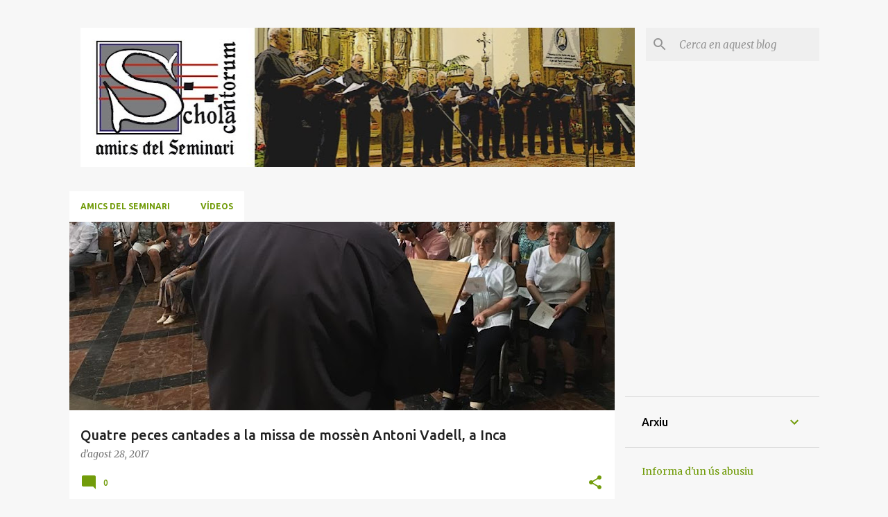

--- FILE ---
content_type: text/html; charset=UTF-8
request_url: https://scholacantorumamicsdelseminari.blogspot.com/
body_size: 25206
content:
<!DOCTYPE html>
<html dir='ltr' lang='ca'>
<head>
<meta content='width=device-width, initial-scale=1' name='viewport'/>
<title>schola cantorum </title>
<meta content='text/html; charset=UTF-8' http-equiv='Content-Type'/>
<!-- Chrome, Firefox OS and Opera -->
<meta content='#f7f7f7' name='theme-color'/>
<!-- Windows Phone -->
<meta content='#f7f7f7' name='msapplication-navbutton-color'/>
<meta content='blogger' name='generator'/>
<link href='https://scholacantorumamicsdelseminari.blogspot.com/favicon.ico' rel='icon' type='image/x-icon'/>
<link href='http://scholacantorumamicsdelseminari.blogspot.com/' rel='canonical'/>
<link rel="alternate" type="application/atom+xml" title="schola cantorum  - Atom" href="https://scholacantorumamicsdelseminari.blogspot.com/feeds/posts/default" />
<link rel="alternate" type="application/rss+xml" title="schola cantorum  - RSS" href="https://scholacantorumamicsdelseminari.blogspot.com/feeds/posts/default?alt=rss" />
<link rel="service.post" type="application/atom+xml" title="schola cantorum  - Atom" href="https://www.blogger.com/feeds/9024965931673807273/posts/default" />
<!--Can't find substitution for tag [blog.ieCssRetrofitLinks]-->
<meta content='http://scholacantorumamicsdelseminari.blogspot.com/' property='og:url'/>
<meta content='schola cantorum ' property='og:title'/>
<meta content='' property='og:description'/>
<meta content='https://blogger.googleusercontent.com/img/b/R29vZ2xl/AVvXsEiD3Hs4RmjLkQLjz9ikD1rXxdDyqboShmxbKvCC3e1Rz12CXLA6NGkjj-YXTHkj75FOPDdSu-F6e5abc_sv8foGF3Nisp938QFSqIn50NGcaVPrbl0XlrhWqqqQxEycwyuOa_B-n5P7FA/w1200-h630-p-k-no-nu/scholacantorum.jpg' property='og:image'/>
<meta content='https://lh3.googleusercontent.com/blogger_img_proxy/AEn0k_uQjSxDqJy2uCtMzeWXVN74_FTZYNUx2ajXtsUc9tfi79H2nfW0edwQ4rYBZKRaIKU0IgwBqwQ28nQeGJ9uvbbeTQDiMWuGXFiOUugGnzceqrAcrw=w1200-h630-n-k-no-nu' property='og:image'/>
<meta content='https://lh3.googleusercontent.com/blogger_img_proxy/AEn0k_uRd1cD7yKCg0L8nz-s3upl9_TD6JIPNUm4yPySV-wfF5r2sEiWS3ABju21CU49gTWBKAoN3dYjqCJcv_-LejSMBljv1aYjtdLWRGE9lfnlnE7W6A=w1200-h630-n-k-no-nu' property='og:image'/>
<meta content='https://lh3.googleusercontent.com/blogger_img_proxy/AEn0k_tDO7Xsu8xLDM4b7s5KoRYuHVwuP5K-oTY9g13EJg4ZjFGqRhaQ2AODDXSyvNnMAdpWowttZ6UUpwyOvsyxVt_pgT9KS3TQ0_73V-SBkZCCLaUiJw=w1200-h630-n-k-no-nu' property='og:image'/>
<meta content='https://lh3.googleusercontent.com/blogger_img_proxy/AEn0k_tR9hRiXe_vttLQdJpL--12PRzg5T7_vN9m8AGdEL9F6quymNJ5jo9-6AqUCd0wMPavWBtvWggLMfzabaP0e_44xxuvq64Ip5yXeG4OHK_FILwzhw=w1200-h630-n-k-no-nu' property='og:image'/>
<meta content='https://lh3.googleusercontent.com/blogger_img_proxy/AEn0k_sw55y1yJxYxd731fndjS9BIS5F9SXDPa6Ffe3MRLQIRvSCGVejpLaANqEFdVb7SpomT_vqp6Igu7TX1fs7_eKilwpZyS8uqE4W_lyoZ0jGnGYNUw=w1200-h630-n-k-no-nu' property='og:image'/>
<meta content='https://lh3.googleusercontent.com/blogger_img_proxy/AEn0k_sZhGhSBYIWkwedyAXZrFGPRtPQOMT97jDqMwunXKhKyf8frYQaTSWF9p0fZS-pAsw5XQYXeIvfNf7szr9HcV6DKTmt1gFZ6aBb0wQAS5c0pKVRHg=w1200-h630-n-k-no-nu' property='og:image'/>
<meta content='https://lh3.googleusercontent.com/blogger_img_proxy/AEn0k_vSvI2wIctX1C4HQSqWd3svUEIT-7k8tJ3q9m_fXFynnGip6XgGBzxoIRE7hcFl6DELeGE-H-ts6t7s6TLfSjQjg0ZlajQ-MnAhgnjK20CdjJTo=w1200-h630-n-k-no-nu' property='og:image'/>
<meta content='https://lh3.googleusercontent.com/blogger_img_proxy/AEn0k_sxg0Mm0AN9cv7JoDzBo70o2uq81N1Fhh_JK-5MacPVQziH1FKx5CxevHlmWmvj-c1wyu5yp2RHcGI8AsF616gZ6ucR6TZnkIUcgNXBdA9o9hSr=w1200-h630-n-k-no-nu' property='og:image'/>
<meta content='https://blogger.googleusercontent.com/img/b/R29vZ2xl/AVvXsEjWTxJmOQ_to-KWYriLptQRL50yr3e_XUMg1zEPsp2F99D_d-c3qKixvS8WwfxOBuwcMPaETN0b1f1_95ems6sdLWNWI_TxIXs4PoShlQaj3WEHgdpRvpA6qhjh7C8t0c6AY8gih7wG6t4w/w1200-h630-p-k-no-nu/coves.JPG' property='og:image'/>
<meta content='https://lh3.googleusercontent.com/blogger_img_proxy/AEn0k_vGTfS6G66S4DNaNupD1sNyXvDyIRBnwPYgsgcYzUFgIVNs5HBuMP714w7y19IyJglU_iUO6Nr9WnnyR1-jb28i7NEmCmekgm7bMvX-Gj7SbhBXIg=w1200-h630-n-k-no-nu' property='og:image'/>
<style type='text/css'>@font-face{font-family:'Merriweather';font-style:italic;font-weight:300;font-stretch:100%;font-display:swap;src:url(//fonts.gstatic.com/s/merriweather/v33/u-4c0qyriQwlOrhSvowK_l5-eTxCVx0ZbwLvKH2Gk9hLmp0v5yA-xXPqCzLvF-adrHOg7iDTFw.woff2)format('woff2');unicode-range:U+0460-052F,U+1C80-1C8A,U+20B4,U+2DE0-2DFF,U+A640-A69F,U+FE2E-FE2F;}@font-face{font-family:'Merriweather';font-style:italic;font-weight:300;font-stretch:100%;font-display:swap;src:url(//fonts.gstatic.com/s/merriweather/v33/u-4c0qyriQwlOrhSvowK_l5-eTxCVx0ZbwLvKH2Gk9hLmp0v5yA-xXPqCzLvF--drHOg7iDTFw.woff2)format('woff2');unicode-range:U+0301,U+0400-045F,U+0490-0491,U+04B0-04B1,U+2116;}@font-face{font-family:'Merriweather';font-style:italic;font-weight:300;font-stretch:100%;font-display:swap;src:url(//fonts.gstatic.com/s/merriweather/v33/u-4c0qyriQwlOrhSvowK_l5-eTxCVx0ZbwLvKH2Gk9hLmp0v5yA-xXPqCzLvF-SdrHOg7iDTFw.woff2)format('woff2');unicode-range:U+0102-0103,U+0110-0111,U+0128-0129,U+0168-0169,U+01A0-01A1,U+01AF-01B0,U+0300-0301,U+0303-0304,U+0308-0309,U+0323,U+0329,U+1EA0-1EF9,U+20AB;}@font-face{font-family:'Merriweather';font-style:italic;font-weight:300;font-stretch:100%;font-display:swap;src:url(//fonts.gstatic.com/s/merriweather/v33/u-4c0qyriQwlOrhSvowK_l5-eTxCVx0ZbwLvKH2Gk9hLmp0v5yA-xXPqCzLvF-WdrHOg7iDTFw.woff2)format('woff2');unicode-range:U+0100-02BA,U+02BD-02C5,U+02C7-02CC,U+02CE-02D7,U+02DD-02FF,U+0304,U+0308,U+0329,U+1D00-1DBF,U+1E00-1E9F,U+1EF2-1EFF,U+2020,U+20A0-20AB,U+20AD-20C0,U+2113,U+2C60-2C7F,U+A720-A7FF;}@font-face{font-family:'Merriweather';font-style:italic;font-weight:300;font-stretch:100%;font-display:swap;src:url(//fonts.gstatic.com/s/merriweather/v33/u-4c0qyriQwlOrhSvowK_l5-eTxCVx0ZbwLvKH2Gk9hLmp0v5yA-xXPqCzLvF-udrHOg7iA.woff2)format('woff2');unicode-range:U+0000-00FF,U+0131,U+0152-0153,U+02BB-02BC,U+02C6,U+02DA,U+02DC,U+0304,U+0308,U+0329,U+2000-206F,U+20AC,U+2122,U+2191,U+2193,U+2212,U+2215,U+FEFF,U+FFFD;}@font-face{font-family:'Merriweather';font-style:italic;font-weight:400;font-stretch:100%;font-display:swap;src:url(//fonts.gstatic.com/s/merriweather/v33/u-4c0qyriQwlOrhSvowK_l5-eTxCVx0ZbwLvKH2Gk9hLmp0v5yA-xXPqCzLvF-adrHOg7iDTFw.woff2)format('woff2');unicode-range:U+0460-052F,U+1C80-1C8A,U+20B4,U+2DE0-2DFF,U+A640-A69F,U+FE2E-FE2F;}@font-face{font-family:'Merriweather';font-style:italic;font-weight:400;font-stretch:100%;font-display:swap;src:url(//fonts.gstatic.com/s/merriweather/v33/u-4c0qyriQwlOrhSvowK_l5-eTxCVx0ZbwLvKH2Gk9hLmp0v5yA-xXPqCzLvF--drHOg7iDTFw.woff2)format('woff2');unicode-range:U+0301,U+0400-045F,U+0490-0491,U+04B0-04B1,U+2116;}@font-face{font-family:'Merriweather';font-style:italic;font-weight:400;font-stretch:100%;font-display:swap;src:url(//fonts.gstatic.com/s/merriweather/v33/u-4c0qyriQwlOrhSvowK_l5-eTxCVx0ZbwLvKH2Gk9hLmp0v5yA-xXPqCzLvF-SdrHOg7iDTFw.woff2)format('woff2');unicode-range:U+0102-0103,U+0110-0111,U+0128-0129,U+0168-0169,U+01A0-01A1,U+01AF-01B0,U+0300-0301,U+0303-0304,U+0308-0309,U+0323,U+0329,U+1EA0-1EF9,U+20AB;}@font-face{font-family:'Merriweather';font-style:italic;font-weight:400;font-stretch:100%;font-display:swap;src:url(//fonts.gstatic.com/s/merriweather/v33/u-4c0qyriQwlOrhSvowK_l5-eTxCVx0ZbwLvKH2Gk9hLmp0v5yA-xXPqCzLvF-WdrHOg7iDTFw.woff2)format('woff2');unicode-range:U+0100-02BA,U+02BD-02C5,U+02C7-02CC,U+02CE-02D7,U+02DD-02FF,U+0304,U+0308,U+0329,U+1D00-1DBF,U+1E00-1E9F,U+1EF2-1EFF,U+2020,U+20A0-20AB,U+20AD-20C0,U+2113,U+2C60-2C7F,U+A720-A7FF;}@font-face{font-family:'Merriweather';font-style:italic;font-weight:400;font-stretch:100%;font-display:swap;src:url(//fonts.gstatic.com/s/merriweather/v33/u-4c0qyriQwlOrhSvowK_l5-eTxCVx0ZbwLvKH2Gk9hLmp0v5yA-xXPqCzLvF-udrHOg7iA.woff2)format('woff2');unicode-range:U+0000-00FF,U+0131,U+0152-0153,U+02BB-02BC,U+02C6,U+02DA,U+02DC,U+0304,U+0308,U+0329,U+2000-206F,U+20AC,U+2122,U+2191,U+2193,U+2212,U+2215,U+FEFF,U+FFFD;}@font-face{font-family:'Merriweather';font-style:normal;font-weight:400;font-stretch:100%;font-display:swap;src:url(//fonts.gstatic.com/s/merriweather/v33/u-4D0qyriQwlOrhSvowK_l5UcA6zuSYEqOzpPe3HOZJ5eX1WtLaQwmYiScCmDxhtNOKl8yDr3icaGV31CPDaYKfFQn0.woff2)format('woff2');unicode-range:U+0460-052F,U+1C80-1C8A,U+20B4,U+2DE0-2DFF,U+A640-A69F,U+FE2E-FE2F;}@font-face{font-family:'Merriweather';font-style:normal;font-weight:400;font-stretch:100%;font-display:swap;src:url(//fonts.gstatic.com/s/merriweather/v33/u-4D0qyriQwlOrhSvowK_l5UcA6zuSYEqOzpPe3HOZJ5eX1WtLaQwmYiScCmDxhtNOKl8yDr3icaEF31CPDaYKfFQn0.woff2)format('woff2');unicode-range:U+0301,U+0400-045F,U+0490-0491,U+04B0-04B1,U+2116;}@font-face{font-family:'Merriweather';font-style:normal;font-weight:400;font-stretch:100%;font-display:swap;src:url(//fonts.gstatic.com/s/merriweather/v33/u-4D0qyriQwlOrhSvowK_l5UcA6zuSYEqOzpPe3HOZJ5eX1WtLaQwmYiScCmDxhtNOKl8yDr3icaG131CPDaYKfFQn0.woff2)format('woff2');unicode-range:U+0102-0103,U+0110-0111,U+0128-0129,U+0168-0169,U+01A0-01A1,U+01AF-01B0,U+0300-0301,U+0303-0304,U+0308-0309,U+0323,U+0329,U+1EA0-1EF9,U+20AB;}@font-face{font-family:'Merriweather';font-style:normal;font-weight:400;font-stretch:100%;font-display:swap;src:url(//fonts.gstatic.com/s/merriweather/v33/u-4D0qyriQwlOrhSvowK_l5UcA6zuSYEqOzpPe3HOZJ5eX1WtLaQwmYiScCmDxhtNOKl8yDr3icaGl31CPDaYKfFQn0.woff2)format('woff2');unicode-range:U+0100-02BA,U+02BD-02C5,U+02C7-02CC,U+02CE-02D7,U+02DD-02FF,U+0304,U+0308,U+0329,U+1D00-1DBF,U+1E00-1E9F,U+1EF2-1EFF,U+2020,U+20A0-20AB,U+20AD-20C0,U+2113,U+2C60-2C7F,U+A720-A7FF;}@font-face{font-family:'Merriweather';font-style:normal;font-weight:400;font-stretch:100%;font-display:swap;src:url(//fonts.gstatic.com/s/merriweather/v33/u-4D0qyriQwlOrhSvowK_l5UcA6zuSYEqOzpPe3HOZJ5eX1WtLaQwmYiScCmDxhtNOKl8yDr3icaFF31CPDaYKfF.woff2)format('woff2');unicode-range:U+0000-00FF,U+0131,U+0152-0153,U+02BB-02BC,U+02C6,U+02DA,U+02DC,U+0304,U+0308,U+0329,U+2000-206F,U+20AC,U+2122,U+2191,U+2193,U+2212,U+2215,U+FEFF,U+FFFD;}@font-face{font-family:'Ubuntu';font-style:normal;font-weight:400;font-display:swap;src:url(//fonts.gstatic.com/s/ubuntu/v21/4iCs6KVjbNBYlgoKcg72nU6AF7xm.woff2)format('woff2');unicode-range:U+0460-052F,U+1C80-1C8A,U+20B4,U+2DE0-2DFF,U+A640-A69F,U+FE2E-FE2F;}@font-face{font-family:'Ubuntu';font-style:normal;font-weight:400;font-display:swap;src:url(//fonts.gstatic.com/s/ubuntu/v21/4iCs6KVjbNBYlgoKew72nU6AF7xm.woff2)format('woff2');unicode-range:U+0301,U+0400-045F,U+0490-0491,U+04B0-04B1,U+2116;}@font-face{font-family:'Ubuntu';font-style:normal;font-weight:400;font-display:swap;src:url(//fonts.gstatic.com/s/ubuntu/v21/4iCs6KVjbNBYlgoKcw72nU6AF7xm.woff2)format('woff2');unicode-range:U+1F00-1FFF;}@font-face{font-family:'Ubuntu';font-style:normal;font-weight:400;font-display:swap;src:url(//fonts.gstatic.com/s/ubuntu/v21/4iCs6KVjbNBYlgoKfA72nU6AF7xm.woff2)format('woff2');unicode-range:U+0370-0377,U+037A-037F,U+0384-038A,U+038C,U+038E-03A1,U+03A3-03FF;}@font-face{font-family:'Ubuntu';font-style:normal;font-weight:400;font-display:swap;src:url(//fonts.gstatic.com/s/ubuntu/v21/4iCs6KVjbNBYlgoKcQ72nU6AF7xm.woff2)format('woff2');unicode-range:U+0100-02BA,U+02BD-02C5,U+02C7-02CC,U+02CE-02D7,U+02DD-02FF,U+0304,U+0308,U+0329,U+1D00-1DBF,U+1E00-1E9F,U+1EF2-1EFF,U+2020,U+20A0-20AB,U+20AD-20C0,U+2113,U+2C60-2C7F,U+A720-A7FF;}@font-face{font-family:'Ubuntu';font-style:normal;font-weight:400;font-display:swap;src:url(//fonts.gstatic.com/s/ubuntu/v21/4iCs6KVjbNBYlgoKfw72nU6AFw.woff2)format('woff2');unicode-range:U+0000-00FF,U+0131,U+0152-0153,U+02BB-02BC,U+02C6,U+02DA,U+02DC,U+0304,U+0308,U+0329,U+2000-206F,U+20AC,U+2122,U+2191,U+2193,U+2212,U+2215,U+FEFF,U+FFFD;}@font-face{font-family:'Ubuntu';font-style:normal;font-weight:500;font-display:swap;src:url(//fonts.gstatic.com/s/ubuntu/v21/4iCv6KVjbNBYlgoCjC3jvWyNPYZvg7UI.woff2)format('woff2');unicode-range:U+0460-052F,U+1C80-1C8A,U+20B4,U+2DE0-2DFF,U+A640-A69F,U+FE2E-FE2F;}@font-face{font-family:'Ubuntu';font-style:normal;font-weight:500;font-display:swap;src:url(//fonts.gstatic.com/s/ubuntu/v21/4iCv6KVjbNBYlgoCjC3jtGyNPYZvg7UI.woff2)format('woff2');unicode-range:U+0301,U+0400-045F,U+0490-0491,U+04B0-04B1,U+2116;}@font-face{font-family:'Ubuntu';font-style:normal;font-weight:500;font-display:swap;src:url(//fonts.gstatic.com/s/ubuntu/v21/4iCv6KVjbNBYlgoCjC3jvGyNPYZvg7UI.woff2)format('woff2');unicode-range:U+1F00-1FFF;}@font-face{font-family:'Ubuntu';font-style:normal;font-weight:500;font-display:swap;src:url(//fonts.gstatic.com/s/ubuntu/v21/4iCv6KVjbNBYlgoCjC3js2yNPYZvg7UI.woff2)format('woff2');unicode-range:U+0370-0377,U+037A-037F,U+0384-038A,U+038C,U+038E-03A1,U+03A3-03FF;}@font-face{font-family:'Ubuntu';font-style:normal;font-weight:500;font-display:swap;src:url(//fonts.gstatic.com/s/ubuntu/v21/4iCv6KVjbNBYlgoCjC3jvmyNPYZvg7UI.woff2)format('woff2');unicode-range:U+0100-02BA,U+02BD-02C5,U+02C7-02CC,U+02CE-02D7,U+02DD-02FF,U+0304,U+0308,U+0329,U+1D00-1DBF,U+1E00-1E9F,U+1EF2-1EFF,U+2020,U+20A0-20AB,U+20AD-20C0,U+2113,U+2C60-2C7F,U+A720-A7FF;}@font-face{font-family:'Ubuntu';font-style:normal;font-weight:500;font-display:swap;src:url(//fonts.gstatic.com/s/ubuntu/v21/4iCv6KVjbNBYlgoCjC3jsGyNPYZvgw.woff2)format('woff2');unicode-range:U+0000-00FF,U+0131,U+0152-0153,U+02BB-02BC,U+02C6,U+02DA,U+02DC,U+0304,U+0308,U+0329,U+2000-206F,U+20AC,U+2122,U+2191,U+2193,U+2212,U+2215,U+FEFF,U+FFFD;}@font-face{font-family:'Ubuntu';font-style:normal;font-weight:700;font-display:swap;src:url(//fonts.gstatic.com/s/ubuntu/v21/4iCv6KVjbNBYlgoCxCvjvWyNPYZvg7UI.woff2)format('woff2');unicode-range:U+0460-052F,U+1C80-1C8A,U+20B4,U+2DE0-2DFF,U+A640-A69F,U+FE2E-FE2F;}@font-face{font-family:'Ubuntu';font-style:normal;font-weight:700;font-display:swap;src:url(//fonts.gstatic.com/s/ubuntu/v21/4iCv6KVjbNBYlgoCxCvjtGyNPYZvg7UI.woff2)format('woff2');unicode-range:U+0301,U+0400-045F,U+0490-0491,U+04B0-04B1,U+2116;}@font-face{font-family:'Ubuntu';font-style:normal;font-weight:700;font-display:swap;src:url(//fonts.gstatic.com/s/ubuntu/v21/4iCv6KVjbNBYlgoCxCvjvGyNPYZvg7UI.woff2)format('woff2');unicode-range:U+1F00-1FFF;}@font-face{font-family:'Ubuntu';font-style:normal;font-weight:700;font-display:swap;src:url(//fonts.gstatic.com/s/ubuntu/v21/4iCv6KVjbNBYlgoCxCvjs2yNPYZvg7UI.woff2)format('woff2');unicode-range:U+0370-0377,U+037A-037F,U+0384-038A,U+038C,U+038E-03A1,U+03A3-03FF;}@font-face{font-family:'Ubuntu';font-style:normal;font-weight:700;font-display:swap;src:url(//fonts.gstatic.com/s/ubuntu/v21/4iCv6KVjbNBYlgoCxCvjvmyNPYZvg7UI.woff2)format('woff2');unicode-range:U+0100-02BA,U+02BD-02C5,U+02C7-02CC,U+02CE-02D7,U+02DD-02FF,U+0304,U+0308,U+0329,U+1D00-1DBF,U+1E00-1E9F,U+1EF2-1EFF,U+2020,U+20A0-20AB,U+20AD-20C0,U+2113,U+2C60-2C7F,U+A720-A7FF;}@font-face{font-family:'Ubuntu';font-style:normal;font-weight:700;font-display:swap;src:url(//fonts.gstatic.com/s/ubuntu/v21/4iCv6KVjbNBYlgoCxCvjsGyNPYZvgw.woff2)format('woff2');unicode-range:U+0000-00FF,U+0131,U+0152-0153,U+02BB-02BC,U+02C6,U+02DA,U+02DC,U+0304,U+0308,U+0329,U+2000-206F,U+20AC,U+2122,U+2191,U+2193,U+2212,U+2215,U+FEFF,U+FFFD;}</style>
<style id='page-skin-1' type='text/css'><!--
/*! normalize.css v8.0.0 | MIT License | github.com/necolas/normalize.css */html{line-height:1.15;-webkit-text-size-adjust:100%}body{margin:0}h1{font-size:2em;margin:.67em 0}hr{box-sizing:content-box;height:0;overflow:visible}pre{font-family:monospace,monospace;font-size:1em}a{background-color:transparent}abbr[title]{border-bottom:none;text-decoration:underline;text-decoration:underline dotted}b,strong{font-weight:bolder}code,kbd,samp{font-family:monospace,monospace;font-size:1em}small{font-size:80%}sub,sup{font-size:75%;line-height:0;position:relative;vertical-align:baseline}sub{bottom:-0.25em}sup{top:-0.5em}img{border-style:none}button,input,optgroup,select,textarea{font-family:inherit;font-size:100%;line-height:1.15;margin:0}button,input{overflow:visible}button,select{text-transform:none}button,[type="button"],[type="reset"],[type="submit"]{-webkit-appearance:button}button::-moz-focus-inner,[type="button"]::-moz-focus-inner,[type="reset"]::-moz-focus-inner,[type="submit"]::-moz-focus-inner{border-style:none;padding:0}button:-moz-focusring,[type="button"]:-moz-focusring,[type="reset"]:-moz-focusring,[type="submit"]:-moz-focusring{outline:1px dotted ButtonText}fieldset{padding:.35em .75em .625em}legend{box-sizing:border-box;color:inherit;display:table;max-width:100%;padding:0;white-space:normal}progress{vertical-align:baseline}textarea{overflow:auto}[type="checkbox"],[type="radio"]{box-sizing:border-box;padding:0}[type="number"]::-webkit-inner-spin-button,[type="number"]::-webkit-outer-spin-button{height:auto}[type="search"]{-webkit-appearance:textfield;outline-offset:-2px}[type="search"]::-webkit-search-decoration{-webkit-appearance:none}::-webkit-file-upload-button{-webkit-appearance:button;font:inherit}details{display:block}summary{display:list-item}template{display:none}[hidden]{display:none}
/*!************************************************
* Blogger Template Style
* Name: Emporio
**************************************************/
body{
word-wrap:break-word;
overflow-wrap:break-word;
word-break:break-word
}
.hidden{
display:none
}
.invisible{
visibility:hidden
}
.container:after,.float-container:after{
clear:both;
content:"";
display:table
}
.clearboth{
clear:both
}
#comments .comment .comment-actions,.subscribe-popup .FollowByEmail .follow-by-email-submit{
background:transparent;
border:0;
box-shadow:none;
color:#729c0b;
cursor:pointer;
font-size:14px;
font-weight:700;
outline:none;
text-decoration:none;
text-transform:uppercase;
width:auto
}
.dim-overlay{
height:100vh;
left:0;
position:fixed;
top:0;
width:100%
}
#sharing-dim-overlay{
background-color:transparent
}
input::-ms-clear{
display:none
}
.blogger-logo,.svg-icon-24.blogger-logo{
fill:#ff9800;
opacity:1
}
.skip-navigation{
background-color:#fff;
box-sizing:border-box;
color:#000;
display:block;
height:0;
left:0;
line-height:50px;
overflow:hidden;
padding-top:0;
position:fixed;
text-align:center;
top:0;
-webkit-transition:box-shadow .3s,height .3s,padding-top .3s;
transition:box-shadow .3s,height .3s,padding-top .3s;
width:100%;
z-index:900
}
.skip-navigation:focus{
box-shadow:0 4px 5px 0 rgba(0,0,0,.14),0 1px 10px 0 rgba(0,0,0,.12),0 2px 4px -1px rgba(0,0,0,.2);
height:50px
}
#main{
outline:none
}
.main-heading{
clip:rect(1px,1px,1px,1px);
border:0;
height:1px;
overflow:hidden;
padding:0;
position:absolute;
width:1px
}
.Attribution{
margin-top:1em;
text-align:center
}
.Attribution .blogger img,.Attribution .blogger svg{
vertical-align:bottom
}
.Attribution .blogger img{
margin-right:.5em
}
.Attribution div{
line-height:24px;
margin-top:.5em
}
.Attribution .copyright,.Attribution .image-attribution{
font-size:.7em;
margin-top:1.5em
}
.bg-photo{
background-attachment:scroll!important
}
body .CSS_LIGHTBOX{
z-index:900
}
.extendable .show-less,.extendable .show-more{
border-color:#729c0b;
color:#729c0b;
margin-top:8px
}
.extendable .show-less.hidden,.extendable .show-more.hidden,.inline-ad{
display:none
}
.inline-ad{
max-width:100%;
overflow:hidden
}
.adsbygoogle{
display:block
}
#cookieChoiceInfo{
bottom:0;
top:auto
}
iframe.b-hbp-video{
border:0
}
.post-body iframe{
max-width:100%
}
.post-body a[imageanchor="1"]{
display:inline-block
}
.byline{
margin-right:1em
}
.byline:last-child{
margin-right:0
}
.link-copied-dialog{
max-width:520px;
outline:0
}
.link-copied-dialog .modal-dialog-buttons{
margin-top:8px
}
.link-copied-dialog .goog-buttonset-default{
background:transparent;
border:0
}
.link-copied-dialog .goog-buttonset-default:focus{
outline:0
}
.paging-control-container{
margin-bottom:16px
}
.paging-control-container .paging-control{
display:inline-block
}
.paging-control-container .comment-range-text:after,.paging-control-container .paging-control{
color:#729c0b
}
.paging-control-container .comment-range-text,.paging-control-container .paging-control{
margin-right:8px
}
.paging-control-container .comment-range-text:after,.paging-control-container .paging-control:after{
padding-left:8px;
content:"\b7";
cursor:default;
pointer-events:none
}
.paging-control-container .comment-range-text:last-child:after,.paging-control-container .paging-control:last-child:after{
content:none
}
.byline.reactions iframe{
height:20px
}
.b-notification{
background-color:#fff;
border-bottom:1px solid #000;
box-sizing:border-box;
color:#000;
padding:16px 32px;
text-align:center
}
.b-notification.visible{
-webkit-transition:margin-top .3s cubic-bezier(.4,0,.2,1);
transition:margin-top .3s cubic-bezier(.4,0,.2,1)
}
.b-notification.invisible{
position:absolute
}
.b-notification-close{
position:absolute;
right:8px;
top:8px
}
.no-posts-message{
line-height:40px;
text-align:center
}
@media screen and (max-width:745px){
body.item-view .post-body a[imageanchor="1"][style*="float: left;"],body.item-view .post-body a[imageanchor="1"][style*="float: right;"]{
clear:none!important;
float:none!important
}
body.item-view .post-body a[imageanchor="1"] img{
display:block;
height:auto;
margin:0 auto
}
body.item-view .post-body>.separator:first-child>a[imageanchor="1"]:first-child{
margin-top:20px
}
.post-body a[imageanchor]{
display:block
}
body.item-view .post-body a[imageanchor="1"]{
margin-left:0!important;
margin-right:0!important
}
body.item-view .post-body a[imageanchor="1"]+a[imageanchor="1"]{
margin-top:16px
}
}
.item-control{
display:none
}
#comments{
border-top:1px dashed rgba(0,0,0,.54);
margin-top:20px;
padding:20px
}
#comments .comment-thread ol{
padding-left:0;
margin:0;
padding-left:0
}
#comments .comment .comment-replybox-single,#comments .comment-thread .comment-replies{
margin-left:60px
}
#comments .comment-thread .thread-count{
display:none
}
#comments .comment{
list-style-type:none;
padding:0 0 30px;
position:relative
}
#comments .comment .comment{
padding-bottom:8px
}
.comment .avatar-image-container{
position:absolute
}
.comment .avatar-image-container img{
border-radius:50%
}
.avatar-image-container svg,.comment .avatar-image-container .avatar-icon{
fill:#729c0b;
border:1px solid #729c0b;
border-radius:50%;
box-sizing:border-box;
height:35px;
margin:0;
padding:7px;
width:35px
}
.comment .comment-block{
margin-left:60px;
margin-top:10px;
padding-bottom:0
}
#comments .comment-author-header-wrapper{
margin-left:40px
}
#comments .comment .thread-expanded .comment-block{
padding-bottom:20px
}
#comments .comment .comment-header .user,#comments .comment .comment-header .user a{
color:#212121;
font-style:normal;
font-weight:700
}
#comments .comment .comment-actions{
bottom:0;
margin-bottom:15px;
position:absolute
}
#comments .comment .comment-actions>*{
margin-right:8px
}
#comments .comment .comment-header .datetime{
margin-left:8px;
bottom:0;
display:inline-block;
font-size:13px;
font-style:italic
}
#comments .comment .comment-footer .comment-timestamp a,#comments .comment .comment-header .datetime,#comments .comment .comment-header .datetime a{
color:rgba(33,33,33,.54)
}
#comments .comment .comment-content,.comment .comment-body{
margin-top:12px;
word-break:break-word
}
.comment-body{
margin-bottom:12px
}
#comments.embed[data-num-comments="0"]{
border:0;
margin-top:0;
padding-top:0
}
#comment-editor-src,#comments.embed[data-num-comments="0"] #comment-post-message,#comments.embed[data-num-comments="0"] div.comment-form>p,#comments.embed[data-num-comments="0"] p.comment-footer{
display:none
}
.comments .comments-content .loadmore.loaded{
max-height:0;
opacity:0;
overflow:hidden
}
.extendable .remaining-items{
height:0;
overflow:hidden;
-webkit-transition:height .3s cubic-bezier(.4,0,.2,1);
transition:height .3s cubic-bezier(.4,0,.2,1)
}
.extendable .remaining-items.expanded{
height:auto
}
.svg-icon-24,.svg-icon-24-button{
cursor:pointer;
height:24px;
min-width:24px;
width:24px
}
.touch-icon{
margin:-12px;
padding:12px
}
.touch-icon:active,.touch-icon:focus{
background-color:hsla(0,0%,60%,.4);
border-radius:50%
}
svg:not(:root).touch-icon{
overflow:visible
}
html[dir=rtl] .rtl-reversible-icon{
-webkit-transform:scaleX(-1);
transform:scaleX(-1)
}
.svg-icon-24-button,.touch-icon-button{
background:transparent;
border:0;
margin:0;
outline:none;
padding:0
}
.touch-icon-button .touch-icon:active,.touch-icon-button .touch-icon:focus{
background-color:transparent
}
.touch-icon-button:active .touch-icon,.touch-icon-button:focus .touch-icon{
background-color:hsla(0,0%,60%,.4);
border-radius:50%
}
.Profile .default-avatar-wrapper .avatar-icon{
fill:#729c0b;
border:1px solid #729c0b;
border-radius:50%;
box-sizing:border-box;
margin:0
}
.Profile .individual .default-avatar-wrapper .avatar-icon{
padding:25px
}
.Profile .individual .avatar-icon,.Profile .individual .profile-img{
height:90px;
width:90px
}
.Profile .team .default-avatar-wrapper .avatar-icon{
padding:8px
}
.Profile .team .avatar-icon,.Profile .team .default-avatar-wrapper,.Profile .team .profile-img{
height:40px;
width:40px
}
.snippet-container{
margin:0;
overflow:hidden;
position:relative
}
.snippet-fade{
right:0;
bottom:0;
box-sizing:border-box;
position:absolute;
width:96px
}
.snippet-fade:after{
content:"\2026";
float:right
}
.centered-top-container.sticky{
left:0;
position:fixed;
right:0;
top:0;
-webkit-transition-duration:.2s;
transition-duration:.2s;
-webkit-transition-property:opacity,-webkit-transform;
transition-property:opacity,-webkit-transform;
transition-property:transform,opacity;
transition-property:transform,opacity,-webkit-transform;
-webkit-transition-timing-function:cubic-bezier(.4,0,.2,1);
transition-timing-function:cubic-bezier(.4,0,.2,1);
width:auto;
z-index:8
}
.centered-top-placeholder{
display:none
}
.collapsed-header .centered-top-placeholder{
display:block
}
.centered-top-container .Header .replaced h1,.centered-top-placeholder .Header .replaced h1{
display:none
}
.centered-top-container.sticky .Header .replaced h1{
display:block
}
.centered-top-container.sticky .Header .header-widget{
background:none
}
.centered-top-container.sticky .Header .header-image-wrapper{
display:none
}
.centered-top-container img,.centered-top-placeholder img{
max-width:100%
}
.collapsible{
-webkit-transition:height .3s cubic-bezier(.4,0,.2,1);
transition:height .3s cubic-bezier(.4,0,.2,1)
}
.collapsible,.collapsible>summary{
display:block;
overflow:hidden
}
.collapsible>:not(summary){
display:none
}
.collapsible[open]>:not(summary){
display:block
}
.collapsible:focus,.collapsible>summary:focus{
outline:none
}
.collapsible>summary{
cursor:pointer;
display:block;
padding:0
}
.collapsible:focus>summary,.collapsible>summary:focus{
background-color:transparent
}
.collapsible>summary::-webkit-details-marker{
display:none
}
.collapsible-title{
-webkit-box-align:center;
align-items:center;
display:-webkit-box;
display:flex
}
.collapsible-title .title{
-webkit-box-flex:1;
-webkit-box-ordinal-group:1;
flex:1 1 auto;
order:0;
overflow:hidden;
text-overflow:ellipsis;
white-space:nowrap
}
.collapsible-title .chevron-down,.collapsible[open] .collapsible-title .chevron-up{
display:block
}
.collapsible-title .chevron-up,.collapsible[open] .collapsible-title .chevron-down{
display:none
}
.flat-button{
border-radius:2px;
font-weight:700;
margin:-8px;
padding:8px;
text-transform:uppercase
}
.flat-button,.flat-icon-button{
cursor:pointer;
display:inline-block
}
.flat-icon-button{
background:transparent;
border:0;
box-sizing:content-box;
line-height:0;
margin:-12px;
outline:none;
padding:12px
}
.flat-icon-button,.flat-icon-button .splash-wrapper{
border-radius:50%
}
.flat-icon-button .splash.animate{
-webkit-animation-duration:.3s;
animation-duration:.3s
}
body#layout .bg-photo,body#layout .bg-photo-overlay{
display:none
}
body#layout .centered{
max-width:954px
}
body#layout .navigation{
display:none
}
body#layout .sidebar-container{
display:inline-block;
width:40%
}
body#layout .hamburger-menu,body#layout .search{
display:none
}
.overflowable-container{
max-height:44px;
overflow:hidden;
position:relative
}
.overflow-button{
cursor:pointer
}
#overflowable-dim-overlay{
background:transparent
}
.overflow-popup{
background-color:#ffffff;
box-shadow:0 2px 2px 0 rgba(0,0,0,.14),0 3px 1px -2px rgba(0,0,0,.2),0 1px 5px 0 rgba(0,0,0,.12);
left:0;
max-width:calc(100% - 32px);
position:absolute;
top:0;
visibility:hidden;
z-index:101
}
.overflow-popup ul{
list-style:none
}
.overflow-popup .tabs li,.overflow-popup li{
display:block;
height:auto
}
.overflow-popup .tabs li{
padding-left:0;
padding-right:0
}
.overflow-button.hidden,.overflow-popup .tabs li.hidden,.overflow-popup li.hidden,.widget.Sharing .sharing-button{
display:none
}
.widget.Sharing .sharing-buttons li{
padding:0
}
.widget.Sharing .sharing-buttons li span{
display:none
}
.post-share-buttons{
position:relative
}
.sharing-open.touch-icon-button:active .touch-icon,.sharing-open.touch-icon-button:focus .touch-icon{
background-color:transparent
}
.share-buttons{
background-color:#ffffff;
border-radius:2px;
box-shadow:0 2px 2px 0 rgba(0,0,0,.14),0 3px 1px -2px rgba(0,0,0,.2),0 1px 5px 0 rgba(0,0,0,.12);
color:#000000;
list-style:none;
margin:0;
min-width:200px;
padding:8px 0;
position:absolute;
top:-11px;
z-index:101
}
.share-buttons.hidden{
display:none
}
.sharing-button{
background:transparent;
border:0;
cursor:pointer;
margin:0;
outline:none;
padding:0
}
.share-buttons li{
height:48px;
margin:0
}
.share-buttons li:last-child{
margin-bottom:0
}
.share-buttons li .sharing-platform-button{
box-sizing:border-box;
cursor:pointer;
display:block;
height:100%;
margin-bottom:0;
padding:0 16px;
position:relative;
width:100%
}
.share-buttons li .sharing-platform-button:focus,.share-buttons li .sharing-platform-button:hover{
background-color:hsla(0,0%,50%,.1);
outline:none
}
.share-buttons li svg[class*=" sharing-"],.share-buttons li svg[class^=sharing-]{
position:absolute;
top:10px
}
.share-buttons li span.sharing-platform-button{
position:relative;
top:0
}
.share-buttons li .platform-sharing-text{
margin-left:56px;
display:block;
font-size:16px;
line-height:48px;
white-space:nowrap
}
.sidebar-container{
-webkit-overflow-scrolling:touch;
background-color:#f7f7f7;
max-width:280px;
overflow-y:auto;
-webkit-transition-duration:.3s;
transition-duration:.3s;
-webkit-transition-property:-webkit-transform;
transition-property:-webkit-transform;
transition-property:transform;
transition-property:transform,-webkit-transform;
-webkit-transition-timing-function:cubic-bezier(0,0,.2,1);
transition-timing-function:cubic-bezier(0,0,.2,1);
width:280px;
z-index:101
}
.sidebar-container .navigation{
line-height:0;
padding:16px
}
.sidebar-container .sidebar-back{
cursor:pointer
}
.sidebar-container .widget{
background:none;
margin:0 16px;
padding:16px 0
}
.sidebar-container .widget .title{
color:#000000;
margin:0
}
.sidebar-container .widget ul{
list-style:none;
margin:0;
padding:0
}
.sidebar-container .widget ul ul{
margin-left:1em
}
.sidebar-container .widget li{
font-size:16px;
line-height:normal
}
.sidebar-container .widget+.widget{
border-top:1px solid rgba(0, 0, 0, 0.12)
}
.BlogArchive li{
margin:16px 0
}
.BlogArchive li:last-child{
margin-bottom:0
}
.Label li a{
display:inline-block
}
.BlogArchive .post-count,.Label .label-count{
margin-left:.25em;
float:right
}
.BlogArchive .post-count:before,.Label .label-count:before{
content:"("
}
.BlogArchive .post-count:after,.Label .label-count:after{
content:")"
}
.widget.Translate .skiptranslate>div{
display:block!important
}
.widget.Profile .profile-link{
display:-webkit-box;
display:flex
}
.widget.Profile .team-member .default-avatar-wrapper,.widget.Profile .team-member .profile-img{
-webkit-box-flex:0;
margin-right:1em;
flex:0 0 auto
}
.widget.Profile .individual .profile-link{
-webkit-box-orient:vertical;
-webkit-box-direction:normal;
flex-direction:column
}
.widget.Profile .team .profile-link .profile-name{
-webkit-box-flex:1;
align-self:center;
display:block;
flex:1 1 auto
}
.dim-overlay{
background-color:rgba(0,0,0,.54)
}
body.sidebar-visible{
overflow-y:hidden
}
@media screen and (max-width:680px){
.sidebar-container{
bottom:0;
left:auto;
position:fixed;
right:0;
top:0
}
.sidebar-container.sidebar-invisible{
-webkit-transform:translateX(100%);
transform:translateX(100%);
-webkit-transition-timing-function:cubic-bezier(.4,0,.6,1);
transition-timing-function:cubic-bezier(.4,0,.6,1)
}
}
.dialog{
background:#ffffff;
box-shadow:0 2px 2px 0 rgba(0,0,0,.14),0 3px 1px -2px rgba(0,0,0,.2),0 1px 5px 0 rgba(0,0,0,.12);
box-sizing:border-box;
color:#000000;
padding:30px;
position:fixed;
text-align:center;
width:calc(100% - 24px);
z-index:101
}
.dialog input[type=email],.dialog input[type=text]{
background-color:transparent;
border:0;
border-bottom:1px solid rgba(0,0,0,.12);
color:#000000;
display:block;
font-family:Ubuntu, sans-serif;
font-size:16px;
line-height:24px;
margin:auto;
outline:none;
padding-bottom:7px;
text-align:center;
width:100%
}
.dialog input[type=email]::-webkit-input-placeholder,.dialog input[type=text]::-webkit-input-placeholder{
color:rgba(0,0,0,.5)
}
.dialog input[type=email]::-moz-placeholder,.dialog input[type=text]::-moz-placeholder{
color:rgba(0,0,0,.5)
}
.dialog input[type=email]:-ms-input-placeholder,.dialog input[type=text]:-ms-input-placeholder{
color:rgba(0,0,0,.5)
}
.dialog input[type=email]::-ms-input-placeholder,.dialog input[type=text]::-ms-input-placeholder{
color:rgba(0,0,0,.5)
}
.dialog input[type=email]::placeholder,.dialog input[type=text]::placeholder{
color:rgba(0,0,0,.5)
}
.dialog input[type=email]:focus,.dialog input[type=text]:focus{
border-bottom:2px solid #729c0b;
padding-bottom:6px
}
.dialog input.no-cursor{
color:transparent;
text-shadow:0 0 0 #000000
}
.dialog input.no-cursor:focus{
outline:none
}
.dialog input[type=submit]{
font-family:Ubuntu, sans-serif
}
.dialog .goog-buttonset-default{
color:#729c0b
}
.loading-spinner-large{
-webkit-animation:mspin-rotate 1568.63ms linear infinite;
animation:mspin-rotate 1568.63ms linear infinite;
height:48px;
overflow:hidden;
position:absolute;
width:48px;
z-index:200
}
.loading-spinner-large>div{
-webkit-animation:mspin-revrot 5332ms steps(4) infinite;
animation:mspin-revrot 5332ms steps(4) infinite
}
.loading-spinner-large>div>div{
-webkit-animation:mspin-singlecolor-large-film 1333ms steps(81) infinite;
animation:mspin-singlecolor-large-film 1333ms steps(81) infinite;
background-size:100%;
height:48px;
width:3888px
}
.mspin-black-large>div>div,.mspin-grey_54-large>div>div{
background-image:url(https://www.blogblog.com/indie/mspin_black_large.svg)
}
.mspin-white-large>div>div{
background-image:url(https://www.blogblog.com/indie/mspin_white_large.svg)
}
.mspin-grey_54-large{
opacity:.54
}
@-webkit-keyframes mspin-singlecolor-large-film{
0%{
-webkit-transform:translateX(0);
transform:translateX(0)
}
to{
-webkit-transform:translateX(-3888px);
transform:translateX(-3888px)
}
}
@keyframes mspin-singlecolor-large-film{
0%{
-webkit-transform:translateX(0);
transform:translateX(0)
}
to{
-webkit-transform:translateX(-3888px);
transform:translateX(-3888px)
}
}
@-webkit-keyframes mspin-rotate{
0%{
-webkit-transform:rotate(0deg);
transform:rotate(0deg)
}
to{
-webkit-transform:rotate(1turn);
transform:rotate(1turn)
}
}
@keyframes mspin-rotate{
0%{
-webkit-transform:rotate(0deg);
transform:rotate(0deg)
}
to{
-webkit-transform:rotate(1turn);
transform:rotate(1turn)
}
}
@-webkit-keyframes mspin-revrot{
0%{
-webkit-transform:rotate(0deg);
transform:rotate(0deg)
}
to{
-webkit-transform:rotate(-1turn);
transform:rotate(-1turn)
}
}
@keyframes mspin-revrot{
0%{
-webkit-transform:rotate(0deg);
transform:rotate(0deg)
}
to{
-webkit-transform:rotate(-1turn);
transform:rotate(-1turn)
}
}
.subscribe-popup{
max-width:364px
}
.subscribe-popup h3{
color:#212121;
font-size:1.8em;
margin-top:0
}
.subscribe-popup .FollowByEmail h3{
display:none
}
.subscribe-popup .FollowByEmail .follow-by-email-submit{
color:#729c0b;
display:inline-block;
margin:24px auto 0;
white-space:normal;
width:auto
}
.subscribe-popup .FollowByEmail .follow-by-email-submit:disabled{
cursor:default;
opacity:.3
}
@media (max-width:800px){
.blog-name div.widget.Subscribe{
margin-bottom:16px
}
body.item-view .blog-name div.widget.Subscribe{
margin:8px auto 16px;
width:100%
}
}
.sidebar-container .svg-icon-24{
fill:#729c0b
}
.centered-top .svg-icon-24{
fill:#729c0b
}
.centered-bottom .svg-icon-24.touch-icon,.centered-bottom a .svg-icon-24,.centered-bottom button .svg-icon-24{
fill:#729c0b
}
.post-wrapper .svg-icon-24.touch-icon,.post-wrapper a .svg-icon-24,.post-wrapper button .svg-icon-24{
fill:#729c0b
}
.centered-bottom .share-buttons .svg-icon-24,.share-buttons .svg-icon-24{
fill:#729c0b
}
.svg-icon-24.hamburger-menu{
fill:#729c0b
}
body#layout .page_body{
padding:0;
position:relative;
top:0
}
body#layout .page{
display:inline-block;
left:inherit;
position:relative;
vertical-align:top;
width:540px
}
body{
background:#f7f7f7 none repeat scroll top left;
background-color:#f7f7f7;
background-size:cover;
font:400 16px Ubuntu, sans-serif;
margin:0;
min-height:100vh
}
body,h3,h3.title{
color:#000000
}
.post-wrapper .post-title,.post-wrapper .post-title a,.post-wrapper .post-title a:hover,.post-wrapper .post-title a:visited{
color:#212121
}
a{
color:#729c0b;
text-decoration:none
}
a:visited{
color:#729c0b
}
a:hover{
color:#729c0b
}
blockquote{
color:#424242;
font:400 16px Ubuntu, sans-serif;
font-size:x-large;
font-style:italic;
font-weight:300;
text-align:center
}
.dim-overlay{
z-index:100
}
.page{
-webkit-box-orient:vertical;
-webkit-box-direction:normal;
box-sizing:border-box;
display:-webkit-box;
display:flex;
flex-direction:column;
min-height:100vh;
padding-bottom:1em
}
.page>*{
-webkit-box-flex:0;
flex:0 0 auto
}
.page>#footer{
margin-top:auto
}
.bg-photo-container{
overflow:hidden
}
.bg-photo-container,.bg-photo-container .bg-photo{
height:464px;
width:100%
}
.bg-photo-container .bg-photo{
background-position:50%;
background-size:cover;
z-index:-1
}
.centered{
margin:0 auto;
position:relative;
width:1482px
}
.centered .main,.centered .main-container{
float:left
}
.centered .main{
padding-bottom:1em
}
.centered .centered-bottom:after{
clear:both;
content:"";
display:table
}
@media (min-width:1626px){
.page_body.has-vertical-ads .centered{
width:1625px
}
}
@media (min-width:1225px) and (max-width:1482px){
.centered{
width:1081px
}
}
@media (min-width:1225px) and (max-width:1625px){
.page_body.has-vertical-ads .centered{
width:1224px
}
}
@media (max-width:1224px){
.centered{
width:680px
}
}
@media (max-width:680px){
.centered{
max-width:600px;
width:100%
}
}
.feed-view .post-wrapper.hero,.main,.main-container,.post-filter-message,.top-nav .section{
width:1187px
}
@media (min-width:1225px) and (max-width:1482px){
.feed-view .post-wrapper.hero,.main,.main-container,.post-filter-message,.top-nav .section{
width:786px
}
}
@media (min-width:1225px) and (max-width:1625px){
.feed-view .page_body.has-vertical-ads .post-wrapper.hero,.page_body.has-vertical-ads .feed-view .post-wrapper.hero,.page_body.has-vertical-ads .main,.page_body.has-vertical-ads .main-container,.page_body.has-vertical-ads .post-filter-message,.page_body.has-vertical-ads .top-nav .section{
width:786px
}
}
@media (max-width:1224px){
.feed-view .post-wrapper.hero,.main,.main-container,.post-filter-message,.top-nav .section{
width:auto
}
}
.widget .title{
font-size:18px;
line-height:28px;
margin:18px 0
}
.extendable .show-less,.extendable .show-more{
color:#729c0b;
cursor:pointer;
font:500 12px Ubuntu, sans-serif;
margin:0 -16px;
padding:16px;
text-transform:uppercase
}
.widget.Profile{
font:400 16px Ubuntu, sans-serif
}
.sidebar-container .widget.Profile{
padding:16px
}
.widget.Profile h2{
display:none
}
.widget.Profile .title{
margin:16px 32px
}
.widget.Profile .profile-img{
border-radius:50%
}
.widget.Profile .individual{
display:-webkit-box;
display:flex
}
.widget.Profile .individual .profile-info{
margin-left:16px;
align-self:center
}
.widget.Profile .profile-datablock{
margin-bottom:.75em;
margin-top:0
}
.widget.Profile .profile-link{
background-image:none!important;
font-family:inherit;
max-width:100%;
overflow:hidden
}
.widget.Profile .individual .profile-link{
display:block;
margin:0 -10px;
padding:0 10px
}
.widget.Profile .individual .profile-data a.profile-link.g-profile,.widget.Profile .team a.profile-link.g-profile .profile-name{
color:#000000;
font:500 16px Ubuntu, sans-serif;
margin-bottom:.75em
}
.widget.Profile .individual .profile-data a.profile-link.g-profile{
line-height:1.25
}
.widget.Profile .individual>a:first-child{
flex-shrink:0
}
.widget.Profile dd{
margin:0
}
.widget.Profile ul{
list-style:none;
padding:0
}
.widget.Profile ul li{
margin:10px 0 30px
}
.widget.Profile .team .extendable,.widget.Profile .team .extendable .first-items,.widget.Profile .team .extendable .remaining-items{
margin:0;
max-width:100%;
padding:0
}
.widget.Profile .team-member .profile-name-container{
-webkit-box-flex:0;
flex:0 1 auto
}
.widget.Profile .team .extendable .show-less,.widget.Profile .team .extendable .show-more{
left:56px;
position:relative
}
#comments a,.post-wrapper a{
color:#729c0b
}
div.widget.Blog .blog-posts .post-outer{
border:0
}
div.widget.Blog .post-outer{
padding-bottom:0
}
.post .thumb{
float:left;
height:20%;
width:20%
}
.no-posts-message,.status-msg-body{
margin:10px 0
}
.blog-pager{
text-align:center
}
.post-title{
margin:0
}
.post-title,.post-title a{
font:500 24px Ubuntu, sans-serif
}
.post-body{
display:block;
font:400 16px Merriweather, Georgia, serif;
line-height:32px;
margin:0
}
.post-body,.post-snippet{
color:#000000
}
.post-snippet{
font:400 14px Merriweather, Georgia, serif;
line-height:24px;
margin:8px 0;
max-height:72px
}
.post-snippet .snippet-fade{
background:-webkit-linear-gradient(left,#ffffff 0,#ffffff 20%,rgba(255, 255, 255, 0) 100%);
background:linear-gradient(to left,#ffffff 0,#ffffff 20%,rgba(255, 255, 255, 0) 100%);
bottom:0;
color:#000000;
position:absolute
}
.post-body img{
height:inherit;
max-width:100%
}
.byline,.byline.post-author a,.byline.post-timestamp a{
color:#757575;
font:italic 400 12px Merriweather, Georgia, serif
}
.byline.post-author{
text-transform:lowercase
}
.byline.post-author a{
text-transform:none
}
.item-byline .byline,.post-header .byline{
margin-right:0
}
.post-share-buttons .share-buttons{
background:#ffffff;
color:#000000;
font:400 14px Ubuntu, sans-serif
}
.tr-caption{
color:#424242;
font:400 16px Ubuntu, sans-serif;
font-size:1.1em;
font-style:italic
}
.post-filter-message{
background-color:#729c0b;
box-sizing:border-box;
color:#ffffff;
display:-webkit-box;
display:flex;
font:italic 400 18px Merriweather, Georgia, serif;
margin-bottom:16px;
margin-top:32px;
padding:12px 16px
}
.post-filter-message>div:first-child{
-webkit-box-flex:1;
flex:1 0 auto
}
.post-filter-message a{
padding-left:30px;
color:#729c0b;
color:#ffffff;
cursor:pointer;
font:500 12px Ubuntu, sans-serif;
text-transform:uppercase;
white-space:nowrap
}
.post-filter-message .search-label,.post-filter-message .search-query{
font-style:italic;
quotes:"\201c" "\201d" "\2018" "\2019"
}
.post-filter-message .search-label:before,.post-filter-message .search-query:before{
content:open-quote
}
.post-filter-message .search-label:after,.post-filter-message .search-query:after{
content:close-quote
}
#blog-pager{
margin-bottom:1em;
margin-top:2em
}
#blog-pager a{
color:#729c0b;
cursor:pointer;
font:500 12px Ubuntu, sans-serif;
text-transform:uppercase
}
.Label{
overflow-x:hidden
}
.Label ul{
list-style:none;
padding:0
}
.Label li{
display:inline-block;
max-width:100%;
overflow:hidden;
text-overflow:ellipsis;
white-space:nowrap
}
.Label .first-ten{
margin-top:16px
}
.Label .show-all{
border-color:#729c0b;
color:#729c0b;
cursor:pointer;
font-style:normal;
margin-top:8px;
text-transform:uppercase
}
.Label .show-all,.Label .show-all.hidden{
display:inline-block
}
.Label li a,.Label span.label-size,.byline.post-labels a{
background-color:rgba(114,156,11,.1);
border-radius:2px;
color:#729c0b;
cursor:pointer;
display:inline-block;
font:500 10.5px Ubuntu, sans-serif;
line-height:1.5;
margin:4px 4px 4px 0;
padding:4px 8px;
text-transform:uppercase;
vertical-align:middle
}
body.item-view .byline.post-labels a{
background-color:rgba(114,156,11,.1);
color:#729c0b
}
.FeaturedPost .item-thumbnail img{
max-width:100%
}
.sidebar-container .FeaturedPost .post-title a{
color:#729c0b;
font:500 14px Ubuntu, sans-serif
}
body.item-view .PopularPosts{
display:inline-block;
overflow-y:auto;
vertical-align:top;
width:280px
}
.PopularPosts h3.title{
font:500 16px Ubuntu, sans-serif
}
.PopularPosts .post-title{
margin:0 0 16px
}
.PopularPosts .post-title a{
color:#729c0b;
font:500 14px Ubuntu, sans-serif;
line-height:24px
}
.PopularPosts .item-thumbnail{
clear:both;
height:152px;
overflow-y:hidden;
width:100%
}
.PopularPosts .item-thumbnail img{
padding:0;
width:100%
}
.PopularPosts .popular-posts-snippet{
color:#535353;
font:italic 400 14px Merriweather, Georgia, serif;
line-height:24px;
max-height:calc(24px * 4);
overflow:hidden
}
.PopularPosts .popular-posts-snippet .snippet-fade{
color:#535353
}
.PopularPosts .post{
margin:30px 0;
position:relative
}
.PopularPosts .post+.post{
padding-top:1em
}
.popular-posts-snippet .snippet-fade{
right:0;
background:-webkit-linear-gradient(left,#f7f7f7 0,#f7f7f7 20%,rgba(247, 247, 247, 0) 100%);
background:linear-gradient(to left,#f7f7f7 0,#f7f7f7 20%,rgba(247, 247, 247, 0) 100%);
height:24px;
line-height:24px;
position:absolute;
top:calc(24px * 3);
width:96px
}
.Attribution{
color:#000000
}
.Attribution a,.Attribution a:hover,.Attribution a:visited{
color:#729c0b
}
.Attribution svg{
fill:#757575
}
.inline-ad{
margin-bottom:16px
}
.item-view .inline-ad{
display:block
}
.vertical-ad-container{
margin-left:15px;
float:left;
min-height:1px;
width:128px
}
.item-view .vertical-ad-container{
margin-top:30px
}
.inline-ad-placeholder,.vertical-ad-placeholder{
background:#ffffff;
border:1px solid #000;
opacity:.9;
text-align:center;
vertical-align:middle
}
.inline-ad-placeholder span,.vertical-ad-placeholder span{
color:#212121;
display:block;
font-weight:700;
margin-top:290px;
text-transform:uppercase
}
.vertical-ad-placeholder{
height:600px
}
.vertical-ad-placeholder span{
margin-top:290px;
padding:0 40px
}
.inline-ad-placeholder{
height:90px
}
.inline-ad-placeholder span{
margin-top:35px
}
.centered-top-container.sticky,.sticky .centered-top{
background-color:#efefef
}
.centered-top{
-webkit-box-align:start;
align-items:flex-start;
display:-webkit-box;
display:flex;
flex-wrap:wrap;
margin:0 auto;
max-width:1482px;
padding-top:40px
}
.page_body.has-vertical-ads .centered-top{
max-width:1625px
}
.centered-top .blog-name,.centered-top .hamburger-section,.centered-top .search{
margin-left:16px
}
.centered-top .return_link{
-webkit-box-flex:0;
-webkit-box-ordinal-group:1;
flex:0 0 auto;
height:24px;
order:0;
width:24px
}
.centered-top .blog-name{
-webkit-box-flex:1;
-webkit-box-ordinal-group:2;
flex:1 1 0;
order:1
}
.centered-top .search{
-webkit-box-flex:0;
-webkit-box-ordinal-group:3;
flex:0 0 auto;
order:2
}
.centered-top .hamburger-section{
-webkit-box-flex:0;
-webkit-box-ordinal-group:4;
display:none;
flex:0 0 auto;
order:3
}
.centered-top .subscribe-section-container{
-webkit-box-flex:1;
-webkit-box-ordinal-group:5;
flex:1 0 100%;
order:4
}
.centered-top .top-nav{
-webkit-box-flex:1;
-webkit-box-ordinal-group:6;
flex:1 0 100%;
margin-top:32px;
order:5
}
.sticky .centered-top{
-webkit-box-align:center;
align-items:center;
box-sizing:border-box;
flex-wrap:nowrap;
padding:0 16px
}
.sticky .centered-top .blog-name{
-webkit-box-flex:0;
flex:0 1 auto;
max-width:none;
min-width:0
}
.sticky .centered-top .subscribe-section-container{
border-left:1px solid rgba(0, 0, 0, 0.3);
-webkit-box-flex:1;
-webkit-box-ordinal-group:3;
flex:1 0 auto;
margin:0 16px;
order:2
}
.sticky .centered-top .search{
-webkit-box-flex:1;
-webkit-box-ordinal-group:4;
flex:1 0 auto;
order:3
}
.sticky .centered-top .hamburger-section{
-webkit-box-ordinal-group:5;
order:4
}
.sticky .centered-top .top-nav{
display:none
}
.search{
position:relative;
width:250px
}
.search,.search .search-expand,.search .section{
height:48px
}
.search .search-expand{
margin-left:auto;
background:transparent;
border:0;
display:none;
margin:0;
outline:none;
padding:0
}
.search .search-expand-text{
display:none
}
.search .search-expand .svg-icon-24,.search .search-submit-container .svg-icon-24{
fill:rgba(0, 0, 0, 0.38);
-webkit-transition:fill .3s cubic-bezier(.4,0,.2,1);
transition:fill .3s cubic-bezier(.4,0,.2,1)
}
.search h3{
display:none
}
.search .section{
right:0;
box-sizing:border-box;
line-height:24px;
overflow-x:hidden;
position:absolute;
top:0;
-webkit-transition-duration:.3s;
transition-duration:.3s;
-webkit-transition-property:background-color,width;
transition-property:background-color,width;
-webkit-transition-timing-function:cubic-bezier(.4,0,.2,1);
transition-timing-function:cubic-bezier(.4,0,.2,1);
width:250px;
z-index:8
}
.search .section,.search.focused .section{
background-color:rgba(0, 0, 0, 0.03)
}
.search form{
display:-webkit-box;
display:flex
}
.search form .search-submit-container{
-webkit-box-align:center;
-webkit-box-flex:0;
-webkit-box-ordinal-group:1;
align-items:center;
display:-webkit-box;
display:flex;
flex:0 0 auto;
height:48px;
order:0
}
.search form .search-input{
-webkit-box-flex:1;
-webkit-box-ordinal-group:2;
flex:1 1 auto;
order:1
}
.search form .search-input input{
box-sizing:border-box;
height:48px;
width:100%
}
.search .search-submit-container input[type=submit]{
display:none
}
.search .search-submit-container .search-icon{
margin:0;
padding:12px 8px
}
.search .search-input input{
background:none;
border:0;
color:#1f1f1f;
font:400 16px Merriweather, Georgia, serif;
outline:none;
padding:0 8px
}
.search .search-input input::-webkit-input-placeholder{
color:rgba(0, 0, 0, 0.38);
font:italic 400 15px Merriweather, Georgia, serif;
line-height:48px
}
.search .search-input input::-moz-placeholder{
color:rgba(0, 0, 0, 0.38);
font:italic 400 15px Merriweather, Georgia, serif;
line-height:48px
}
.search .search-input input:-ms-input-placeholder{
color:rgba(0, 0, 0, 0.38);
font:italic 400 15px Merriweather, Georgia, serif;
line-height:48px
}
.search .search-input input::-ms-input-placeholder{
color:rgba(0, 0, 0, 0.38);
font:italic 400 15px Merriweather, Georgia, serif;
line-height:48px
}
.search .search-input input::placeholder{
color:rgba(0, 0, 0, 0.38);
font:italic 400 15px Merriweather, Georgia, serif;
line-height:48px
}
.search .dim-overlay{
background-color:transparent
}
.centered-top .Header h1{
box-sizing:border-box;
color:#1f1f1f;
font:500 62px Ubuntu, sans-serif;
margin:0;
padding:0
}
.centered-top .Header h1 a,.centered-top .Header h1 a:hover,.centered-top .Header h1 a:visited{
color:inherit;
font-size:inherit
}
.centered-top .Header p{
color:#1f1f1f;
font:italic 300 14px Merriweather, Georgia, serif;
line-height:1.7;
margin:16px 0;
padding:0
}
.sticky .centered-top .Header h1{
color:#1f1f1f;
font-size:32px;
margin:16px 0;
overflow:hidden;
padding:0;
text-overflow:ellipsis;
white-space:nowrap
}
.sticky .centered-top .Header p{
display:none
}
.subscribe-section-container{
border-left:0;
margin:0
}
.subscribe-section-container .subscribe-button{
background:transparent;
border:0;
color:#729c0b;
cursor:pointer;
display:inline-block;
font:700 12px Ubuntu, sans-serif;
margin:0 auto;
outline:none;
padding:16px;
text-transform:uppercase;
white-space:nowrap
}
.top-nav .PageList h3{
margin-left:16px
}
.top-nav .PageList ul{
list-style:none;
margin:0;
padding:0
}
.top-nav .PageList ul li{
color:#729c0b;
cursor:pointer;
font:500 12px Ubuntu, sans-serif;
font:700 12px Ubuntu, sans-serif;
text-transform:uppercase
}
.top-nav .PageList ul li a{
background-color:#ffffff;
color:#729c0b;
display:block;
height:44px;
line-height:44px;
overflow:hidden;
padding:0 22px;
text-overflow:ellipsis;
vertical-align:middle
}
.top-nav .PageList ul li.selected a{
color:#729c0b
}
.top-nav .PageList ul li:first-child a{
padding-left:16px
}
.top-nav .PageList ul li:last-child a{
padding-right:16px
}
.top-nav .PageList .dim-overlay{
opacity:0
}
.top-nav .overflowable-contents li{
float:left;
max-width:100%
}
.top-nav .overflow-button{
-webkit-box-align:center;
-webkit-box-flex:0;
align-items:center;
display:-webkit-box;
display:flex;
flex:0 0 auto;
height:44px;
padding:0 16px;
position:relative;
-webkit-transition:opacity .3s cubic-bezier(.4,0,.2,1);
transition:opacity .3s cubic-bezier(.4,0,.2,1);
width:24px
}
.top-nav .overflow-button.hidden{
display:none
}
.top-nav .overflow-button svg{
margin-top:0
}
@media (max-width:1224px){
.search{
width:24px
}
.search .search-expand{
display:block;
position:relative;
z-index:8
}
.search .search-expand .search-expand-icon{
fill:transparent
}
.search .section{
background-color:rgba(0, 0, 0, 0);
width:32px;
z-index:7
}
.search.focused .section{
width:250px;
z-index:8
}
.search .search-submit-container .svg-icon-24{
fill:#729c0b
}
.search.focused .search-submit-container .svg-icon-24{
fill:rgba(0, 0, 0, 0.38)
}
.blog-name,.return_link,.subscribe-section-container{
opacity:1;
-webkit-transition:opacity .3s cubic-bezier(.4,0,.2,1);
transition:opacity .3s cubic-bezier(.4,0,.2,1)
}
.centered-top.search-focused .blog-name,.centered-top.search-focused .return_link,.centered-top.search-focused .subscribe-section-container{
opacity:0
}
body.search-view .centered-top.search-focused .blog-name .section,body.search-view .centered-top.search-focused .subscribe-section-container{
display:none
}
}
@media (max-width:745px){
.top-nav .section.no-items#page_list_top{
display:none
}
.centered-top{
padding-top:16px
}
.centered-top .header_container{
margin:0 auto;
max-width:600px
}
.centered-top .hamburger-section{
-webkit-box-align:center;
margin-right:24px;
align-items:center;
display:-webkit-box;
display:flex;
height:48px
}
.widget.Header h1{
font:500 36px Ubuntu, sans-serif;
padding:0
}
.top-nav .PageList{
max-width:100%;
overflow-x:auto
}
.centered-top-container.sticky .centered-top{
flex-wrap:wrap
}
.centered-top-container.sticky .blog-name{
-webkit-box-flex:1;
flex:1 1 0
}
.centered-top-container.sticky .search{
-webkit-box-flex:0;
flex:0 0 auto
}
.centered-top-container.sticky .hamburger-section,.centered-top-container.sticky .search{
margin-bottom:8px;
margin-top:8px
}
.centered-top-container.sticky .subscribe-section-container{
-webkit-box-flex:1;
-webkit-box-ordinal-group:6;
border:0;
flex:1 0 100%;
margin:-16px 0 0;
order:5
}
body.item-view .centered-top-container.sticky .subscribe-section-container{
margin-left:24px
}
.centered-top-container.sticky .subscribe-button{
margin-bottom:0;
padding:8px 16px 16px
}
.centered-top-container.sticky .widget.Header h1{
font-size:16px;
margin:0
}
}
body.sidebar-visible .page{
overflow-y:scroll
}
.sidebar-container{
margin-left:15px;
float:left
}
.sidebar-container a{
color:#729c0b;
font:400 14px Merriweather, Georgia, serif
}
.sidebar-container .sidebar-back{
float:right
}
.sidebar-container .navigation{
display:none
}
.sidebar-container .widget{
margin:auto 0;
padding:24px
}
.sidebar-container .widget .title{
font:500 16px Ubuntu, sans-serif
}
@media (min-width:681px) and (max-width:1224px){
.error-view .sidebar-container{
display:none
}
}
@media (max-width:680px){
.sidebar-container{
margin-left:0;
max-width:none;
width:100%
}
.sidebar-container .navigation{
display:block;
padding:24px
}
.sidebar-container .navigation+.sidebar.section{
clear:both
}
.sidebar-container .widget{
padding-left:32px
}
.sidebar-container .widget.Profile{
padding-left:24px
}
}
.post-wrapper{
background-color:#ffffff;
position:relative
}
.feed-view .blog-posts{
margin-right:-15px;
width:calc(100% + 15px)
}
.feed-view .post-wrapper{
border-radius:0px;
float:left;
overflow:hidden;
-webkit-transition:box-shadow .3s cubic-bezier(.4,0,.2,1);
transition:box-shadow .3s cubic-bezier(.4,0,.2,1);
width:385px
}
.feed-view .post-wrapper:hover{
box-shadow:0 4px 5px 0 rgba(0,0,0,.14),0 1px 10px 0 rgba(0,0,0,.12),0 2px 4px -1px rgba(0,0,0,.2)
}
.feed-view .post-wrapper.hero{
background-position:50%;
background-size:cover;
position:relative
}
.feed-view .post-wrapper .post,.feed-view .post-wrapper .post .snippet-thumbnail{
background-color:#ffffff;
padding:24px 16px
}
.feed-view .post-wrapper .snippet-thumbnail{
-webkit-transition:opacity .3s cubic-bezier(.4,0,.2,1);
transition:opacity .3s cubic-bezier(.4,0,.2,1)
}
.feed-view .post-wrapper.has-labels.image .snippet-thumbnail-container{
background-color:rgba(0, 0, 0, 1)
}
.feed-view .post-wrapper.has-labels:hover .snippet-thumbnail{
opacity:.7
}
.feed-view .inline-ad,.feed-view .post-wrapper{
margin-right:15px;
margin-left:0;
margin-bottom:15px;
margin-top:0
}
.feed-view .post-wrapper.hero .post-title a{
font-size:20px;
line-height:24px
}
.feed-view .post-wrapper.not-hero .post-title a{
font-size:16px;
line-height:24px
}
.feed-view .post-wrapper .post-title a{
display:block;
margin:-296px -16px;
padding:296px 16px;
position:relative;
text-overflow:ellipsis;
z-index:2
}
.feed-view .post-wrapper .byline,.feed-view .post-wrapper .comment-link{
position:relative;
z-index:3
}
.feed-view .not-hero.post-wrapper.no-image .post-title-container{
position:relative;
top:-90px
}
.feed-view .post-wrapper .post-header{
padding:5px 0
}
.feed-view .byline{
line-height:12px
}
.feed-view .hero .byline{
line-height:15.6px
}
.feed-view .hero .byline,.feed-view .hero .byline.post-author a,.feed-view .hero .byline.post-timestamp a{
font-size:14px
}
.feed-view .post-comment-link{
float:left
}
.feed-view .post-share-buttons{
float:right
}
.feed-view .header-buttons-byline{
height:24px;
margin-top:16px
}
.feed-view .header-buttons-byline .byline{
height:24px
}
.feed-view .post-header-right-buttons .post-comment-link,.feed-view .post-header-right-buttons .post-jump-link{
display:block;
float:left;
margin-left:16px
}
.feed-view .post .num_comments{
display:inline-block;
font:500 24px Ubuntu, sans-serif;
font-size:12px;
margin:-14px 6px 0;
vertical-align:middle
}
.feed-view .post-wrapper .post-jump-link{
float:right
}
.feed-view .post-wrapper .post-footer{
margin-top:15px
}
.feed-view .post-wrapper .snippet-thumbnail,.feed-view .post-wrapper .snippet-thumbnail-container{
height:184px;
overflow-y:hidden
}
.feed-view .post-wrapper .snippet-thumbnail{
background-position:50%;
background-size:cover;
display:block;
width:100%
}
.feed-view .post-wrapper.hero .snippet-thumbnail,.feed-view .post-wrapper.hero .snippet-thumbnail-container{
height:272px;
overflow-y:hidden
}
@media (min-width:681px){
.feed-view .post-title a .snippet-container{
height:48px;
max-height:48px
}
.feed-view .post-title a .snippet-fade{
background:-webkit-linear-gradient(left,#ffffff 0,#ffffff 20%,rgba(255, 255, 255, 0) 100%);
background:linear-gradient(to left,#ffffff 0,#ffffff 20%,rgba(255, 255, 255, 0) 100%);
color:transparent;
height:24px;
width:96px
}
.feed-view .hero .post-title-container .post-title a .snippet-container{
height:24px;
max-height:24px
}
.feed-view .hero .post-title a .snippet-fade{
height:24px
}
.feed-view .post-header-left-buttons{
position:relative
}
.feed-view .post-header-left-buttons:hover .touch-icon{
opacity:1
}
.feed-view .hero.post-wrapper.no-image .post-authordate,.feed-view .hero.post-wrapper.no-image .post-title-container{
position:relative;
top:-150px
}
.feed-view .hero.post-wrapper.no-image .post-title-container{
text-align:center
}
.feed-view .hero.post-wrapper.no-image .post-authordate{
-webkit-box-pack:center;
justify-content:center
}
.feed-view .labels-outer-container{
margin:0 -4px;
opacity:0;
position:absolute;
top:20px;
-webkit-transition:opacity .2s;
transition:opacity .2s;
width:calc(100% - 2 * 16px)
}
.feed-view .post-wrapper.has-labels:hover .labels-outer-container{
opacity:1
}
.feed-view .labels-container{
max-height:calc(23.75px + 2 * 4px);
overflow:hidden
}
.feed-view .labels-container .labels-more,.feed-view .labels-container .overflow-button-container{
display:inline-block;
float:right
}
.feed-view .labels-items{
padding:0 4px
}
.feed-view .labels-container a{
display:inline-block;
max-width:calc(100% - 16px);
overflow-x:hidden;
text-overflow:ellipsis;
vertical-align:top;
white-space:nowrap
}
.feed-view .labels-more{
margin-left:8px;
min-width:23.75px;
padding:0;
width:23.75px
}
.feed-view .byline.post-labels{
margin:0
}
.feed-view .byline.post-labels a,.feed-view .labels-more a{
background-color:#ffffff;
box-shadow:0 0 2px 0 rgba(0,0,0,.18);
color:#729c0b;
opacity:.9
}
.feed-view .labels-more a{
border-radius:50%;
display:inline-block;
font:500 10.5px Ubuntu, sans-serif;
height:23.75px;
line-height:23.75px;
max-width:23.75px;
padding:0;
text-align:center;
width:23.75px
}
}
@media (max-width:1224px){
.feed-view .centered{
padding-right:0
}
.feed-view .centered .main-container{
float:none
}
.feed-view .blog-posts{
margin-right:0;
width:auto
}
.feed-view .post-wrapper{
float:none
}
.feed-view .post-wrapper.hero{
width:680px
}
.feed-view .page_body .centered div.widget.FeaturedPost,.feed-view div.widget.Blog{
width:385px
}
.post-filter-message,.top-nav{
margin-top:32px
}
.widget.Header h1{
font:500 36px Ubuntu, sans-serif
}
.post-filter-message{
display:block
}
.post-filter-message a{
display:block;
margin-top:8px;
padding-left:0
}
.feed-view .not-hero .post-title-container .post-title a .snippet-container{
height:auto
}
.feed-view .vertical-ad-container{
display:none
}
.feed-view .blog-posts .inline-ad{
display:block
}
}
@media (max-width:680px){
.feed-view .centered .main{
float:none;
width:100%
}
.feed-view .centered .centered-bottom,.feed-view .centered-bottom .hero.post-wrapper,.feed-view .centered-bottom .post-wrapper{
max-width:600px;
width:auto
}
.feed-view #header{
width:auto
}
.feed-view .page_body .centered div.widget.FeaturedPost,.feed-view div.widget.Blog{
top:50px;
width:100%;
z-index:6
}
.feed-view .main>.widget .title,.feed-view .post-filter-message{
margin-left:8px;
margin-right:8px
}
.feed-view .hero.post-wrapper{
background-color:#729c0b;
border-radius:0;
height:416px
}
.feed-view .hero.post-wrapper .post{
bottom:0;
box-sizing:border-box;
margin:16px;
position:absolute;
width:calc(100% - 32px)
}
.feed-view .hero.no-image.post-wrapper .post{
box-shadow:0 0 16px rgba(0,0,0,.2);
padding-top:120px;
top:0
}
.feed-view .hero.no-image.post-wrapper .post-footer{
bottom:16px;
position:absolute;
width:calc(100% - 32px)
}
.hero.post-wrapper h3{
white-space:normal
}
.feed-view .post-wrapper h3,.feed-view .post-wrapper:hover h3{
width:auto
}
.feed-view .hero.post-wrapper{
margin:0 0 15px
}
.feed-view .inline-ad,.feed-view .post-wrapper{
margin:0 8px 16px
}
.feed-view .post-labels{
display:none
}
.feed-view .post-wrapper .snippet-thumbnail{
background-size:cover;
display:block;
height:184px;
margin:0;
max-height:184px;
width:100%
}
.feed-view .post-wrapper.hero .snippet-thumbnail,.feed-view .post-wrapper.hero .snippet-thumbnail-container{
height:416px;
max-height:416px
}
.feed-view .header-author-byline{
display:none
}
.feed-view .hero .header-author-byline{
display:block
}
}
.item-view .page_body{
padding-top:70px
}
.item-view .centered,.item-view .centered .main,.item-view .centered .main-container,.item-view .page_body.has-vertical-ads .centered,.item-view .page_body.has-vertical-ads .centered .main,.item-view .page_body.has-vertical-ads .centered .main-container{
width:100%
}
.item-view .main-container{
margin-right:15px;
max-width:890px
}
.item-view .centered-bottom{
margin-left:auto;
margin-right:auto;
max-width:1185px;
padding-right:0;
padding-top:0;
width:100%
}
.item-view .page_body.has-vertical-ads .centered-bottom{
max-width:1328px;
width:100%
}
.item-view .bg-photo{
-webkit-filter:blur(12px);
filter:blur(12px);
-webkit-transform:scale(1.05);
transform:scale(1.05)
}
.item-view .bg-photo-container+.centered .centered-bottom{
margin-top:0
}
.item-view .bg-photo-container+.centered .centered-bottom .post-wrapper{
margin-top:-368px
}
.item-view .bg-photo-container+.centered-bottom{
margin-top:0
}
.item-view .inline-ad{
margin-bottom:0;
margin-top:30px;
padding-bottom:16px
}
.item-view .post-wrapper{
border-radius:0px 0px 0 0;
float:none;
height:auto;
margin:0;
padding:32px;
width:auto
}
.item-view .post-outer{
padding:8px
}
.item-view .comments{
border-radius:0 0 0px 0px;
color:#000000;
margin:0 8px 8px
}
.item-view .post-title{
font:500 24px Ubuntu, sans-serif
}
.item-view .post-header{
display:block;
width:auto
}
.item-view .post-share-buttons{
display:block;
margin-bottom:40px;
margin-top:20px
}
.item-view .post-footer{
display:block
}
.item-view .post-footer a{
color:#729c0b;
color:#729c0b;
cursor:pointer;
font:500 12px Ubuntu, sans-serif;
text-transform:uppercase
}
.item-view .post-footer-line{
border:0
}
.item-view .sidebar-container{
margin-left:0;
box-sizing:border-box;
margin-top:15px;
max-width:280px;
padding:0;
width:280px
}
.item-view .sidebar-container .widget{
padding:15px 0
}
@media (max-width:1328px){
.item-view .centered{
width:100%
}
.item-view .centered .centered-bottom{
margin-left:auto;
margin-right:auto;
padding-right:0;
padding-top:0;
width:100%
}
.item-view .centered .main-container{
float:none;
margin:0 auto
}
.item-view div.section.main div.widget.PopularPosts{
margin:0 2.5%;
position:relative;
top:0;
width:95%
}
.item-view .bg-photo-container+.centered .main{
margin-top:0
}
.item-view div.widget.Blog{
margin:auto;
width:100%
}
.item-view .post-share-buttons{
margin-bottom:32px
}
.item-view .sidebar-container{
float:none;
margin:0;
max-height:none;
max-width:none;
padding:0 15px;
position:static;
width:100%
}
.item-view .sidebar-container .section{
margin:15px auto;
max-width:480px
}
.item-view .sidebar-container .section .widget{
position:static;
width:100%
}
.item-view .vertical-ad-container{
display:none
}
.item-view .blog-posts .inline-ad{
display:block
}
}
@media (max-width:745px){
.item-view.has-subscribe .bg-photo-container,.item-view.has-subscribe .centered-bottom{
padding-top:88px
}
.item-view .bg-photo,.item-view .bg-photo-container{
height:296px;
width:auto
}
.item-view .bg-photo-container+.centered .centered-bottom .post-wrapper{
margin-top:-240px
}
.item-view .bg-photo-container+.centered .centered-bottom,.item-view .page_body.has-subscribe .bg-photo-container+.centered .centered-bottom{
margin-top:0
}
.item-view .post-outer{
background:#ffffff
}
.item-view .post-outer .post-wrapper{
padding:16px
}
.item-view .comments{
margin:0
}
}
#comments{
background:#ffffff;
border-top:1px solid rgba(0, 0, 0, 0.12);
margin-top:0;
padding:32px
}
#comments .comment-form .title,#comments h3.title{
clip:rect(1px,1px,1px,1px);
border:0;
height:1px;
overflow:hidden;
padding:0;
position:absolute;
width:1px
}
#comments .comment-form{
border-bottom:1px solid rgba(0, 0, 0, 0.12);
border-top:1px solid rgba(0, 0, 0, 0.12)
}
.item-view #comments .comment-form h4{
clip:rect(1px,1px,1px,1px);
border:0;
height:1px;
overflow:hidden;
padding:0;
position:absolute;
width:1px
}
#comment-holder .continue{
display:none
}

--></style>
<style id='template-skin-1' type='text/css'><!--
body#layout .hidden,
body#layout .invisible {
display: inherit;
}
body#layout .centered-bottom {
position: relative;
}
body#layout .section.featured-post,
body#layout .section.main,
body#layout .section.vertical-ad-container {
float: left;
width: 55%;
}
body#layout .sidebar-container {
display: inline-block;
width: 39%;
}
body#layout .centered-bottom:after {
clear: both;
content: "";
display: table;
}
body#layout .hamburger-menu,
body#layout .search {
display: none;
}
--></style>
<script async='async' src='https://www.gstatic.com/external_hosted/clipboardjs/clipboard.min.js'></script>
<meta name='google-adsense-platform-account' content='ca-host-pub-1556223355139109'/>
<meta name='google-adsense-platform-domain' content='blogspot.com'/>

</head>
<body class='feed-view version-1-4-0 variant-vegeclub_light'>
<a class='skip-navigation' href='#main' tabindex='0'>
Passa al contingut principal
</a>
<div class='page'>
<div class='page_body'>
<div class='centered'>
<div class='centered-top-placeholder'></div>
<header class='centered-top-container' role='banner'>
<div class='centered-top'>
<div class='hamburger-section'>
<svg class='svg-icon-24 touch-icon hamburger-menu'>
<use xlink:href='/responsive/sprite_v1_6.css.svg#ic_menu_black_24dp' xmlns:xlink='http://www.w3.org/1999/xlink'></use>
</svg>
</div>
<div class='blog-name'>
<div class='section' id='header' name='Capçalera'><div class='widget Header' data-version='2' id='Header1'>
<div class='header-widget'>
<a class='header-image-wrapper' href='https://scholacantorumamicsdelseminari.blogspot.com/'>
<img alt='schola cantorum ' data-original-height='38' data-original-width='150' src='https://blogger.googleusercontent.com/img/b/R29vZ2xl/AVvXsEiSPTHKC5qvpbx7LprZ9OvETQVOP9Bp8IppYQ9sSMZMduSLecN4VPpxhySGj-pddvSjRPlJStnSQZ4bSj5oFNAB0nOvxY_JaItFyaHeNKWj2Y5VtOzjQw6cK-tL4zy94IdRShi-aomv3aLt/s150/sCHOLA+A.jpg' srcset='https://blogger.googleusercontent.com/img/b/R29vZ2xl/AVvXsEiSPTHKC5qvpbx7LprZ9OvETQVOP9Bp8IppYQ9sSMZMduSLecN4VPpxhySGj-pddvSjRPlJStnSQZ4bSj5oFNAB0nOvxY_JaItFyaHeNKWj2Y5VtOzjQw6cK-tL4zy94IdRShi-aomv3aLt/w120/sCHOLA+A.jpg 120w, https://blogger.googleusercontent.com/img/b/R29vZ2xl/AVvXsEiSPTHKC5qvpbx7LprZ9OvETQVOP9Bp8IppYQ9sSMZMduSLecN4VPpxhySGj-pddvSjRPlJStnSQZ4bSj5oFNAB0nOvxY_JaItFyaHeNKWj2Y5VtOzjQw6cK-tL4zy94IdRShi-aomv3aLt/w240/sCHOLA+A.jpg 240w, https://blogger.googleusercontent.com/img/b/R29vZ2xl/AVvXsEiSPTHKC5qvpbx7LprZ9OvETQVOP9Bp8IppYQ9sSMZMduSLecN4VPpxhySGj-pddvSjRPlJStnSQZ4bSj5oFNAB0nOvxY_JaItFyaHeNKWj2Y5VtOzjQw6cK-tL4zy94IdRShi-aomv3aLt/w480/sCHOLA+A.jpg 480w, https://blogger.googleusercontent.com/img/b/R29vZ2xl/AVvXsEiSPTHKC5qvpbx7LprZ9OvETQVOP9Bp8IppYQ9sSMZMduSLecN4VPpxhySGj-pddvSjRPlJStnSQZ4bSj5oFNAB0nOvxY_JaItFyaHeNKWj2Y5VtOzjQw6cK-tL4zy94IdRShi-aomv3aLt/w640/sCHOLA+A.jpg 640w, https://blogger.googleusercontent.com/img/b/R29vZ2xl/AVvXsEiSPTHKC5qvpbx7LprZ9OvETQVOP9Bp8IppYQ9sSMZMduSLecN4VPpxhySGj-pddvSjRPlJStnSQZ4bSj5oFNAB0nOvxY_JaItFyaHeNKWj2Y5VtOzjQw6cK-tL4zy94IdRShi-aomv3aLt/w800/sCHOLA+A.jpg 800w'/>
</a>
<div class='replaced'>
<h1>
schola cantorum 
</h1>
</div>
</div>
</div></div>
</div>
<div class='search'>
<button aria-label='Cerca' class='search-expand touch-icon-button'>
<div class='search-expand-text'>Cerca</div>
<svg class='svg-icon-24 touch-icon search-expand-icon'>
<use xlink:href='/responsive/sprite_v1_6.css.svg#ic_search_black_24dp' xmlns:xlink='http://www.w3.org/1999/xlink'></use>
</svg>
</button>
<div class='section' id='search_top' name='Search (Top)'><div class='widget BlogSearch' data-version='2' id='BlogSearch1'>
<h3 class='title'>
Cercar en aquest blog
</h3>
<div class='widget-content' role='search'>
<form action='https://scholacantorumamicsdelseminari.blogspot.com/search' target='_top'>
<div class='search-input'>
<input aria-label='Cerca en aquest blog' autocomplete='off' name='q' placeholder='Cerca en aquest blog' value=''/>
</div>
<label class='search-submit-container'>
<input type='submit'/>
<svg class='svg-icon-24 touch-icon search-icon'>
<use xlink:href='/responsive/sprite_v1_6.css.svg#ic_search_black_24dp' xmlns:xlink='http://www.w3.org/1999/xlink'></use>
</svg>
</label>
</form>
</div>
</div></div>
</div>
<nav class='top-nav' role='navigation'>
<div class='section' id='page_list_top' name='Llista de la pàgina (part superior)'><div class='widget PageList' data-version='2' id='PageList1'>
<div class='widget-content'>
<div class='overflowable-container'>
<div class='overflowable-contents'>
<div class='container'>
<ul class='tabs'>
<li class='overflowable-item'>
<a href='http://amicsdelseminari.blogspot.com.es/'>amics del seminari</a>
</li>
<li class='overflowable-item'>
<a href='https://scholacantorumamicsdelseminari.blogspot.com/p/videos.html'>Vídeos</a>
</li>
</ul>
</div>
</div>
<div class='overflow-button hidden'>
<svg class='svg-icon-24'>
<use xlink:href='/responsive/sprite_v1_6.css.svg#ic_more_vert_black_24dp' xmlns:xlink='http://www.w3.org/1999/xlink'></use>
</svg>
</div>
</div>
</div>
</div></div>
</nav>
</div>
</header>
<div class='centered-bottom'>
<main class='main-container' id='main' role='main' tabindex='-1'>
<h2 class='main-heading'>Entrades</h2>
<div class='featured-post section' id='featured_post' name='Featured Post'><div class='widget FeaturedPost' data-version='2' id='FeaturedPost1'>
<div class='widget-content'>
<div role='feed'>
<article class='post' role='article'>
<style>
                  @media (min-width: 746px) { .hero .post-thumb-8002094701063102437 {background-image:url(https\:\/\/blogger.googleusercontent.com\/img\/b\/R29vZ2xl\/AVvXsEiD3Hs4RmjLkQLjz9ikD1rXxdDyqboShmxbKvCC3e1Rz12CXLA6NGkjj-YXTHkj75FOPDdSu-F6e5abc_sv8foGF3Nisp938QFSqIn50NGcaVPrbl0XlrhWqqqQxEycwyuOa_B-n5P7FA\/w800-h272-p-k-no-nu\/scholacantorum.jpg);} }
                  @media (min-width: 1545px) { .hero .post-thumb-8002094701063102437 {background-image:url(https\:\/\/blogger.googleusercontent.com\/img\/b\/R29vZ2xl\/AVvXsEiD3Hs4RmjLkQLjz9ikD1rXxdDyqboShmxbKvCC3e1Rz12CXLA6NGkjj-YXTHkj75FOPDdSu-F6e5abc_sv8foGF3Nisp938QFSqIn50NGcaVPrbl0XlrhWqqqQxEycwyuOa_B-n5P7FA\/w1185-h272-p-k-no-nu\/scholacantorum.jpg);} }
                  @media (max-width: 400px) { .hero .post-thumb-8002094701063102437 {background-image:url(https\:\/\/blogger.googleusercontent.com\/img\/b\/R29vZ2xl\/AVvXsEiD3Hs4RmjLkQLjz9ikD1rXxdDyqboShmxbKvCC3e1Rz12CXLA6NGkjj-YXTHkj75FOPDdSu-F6e5abc_sv8foGF3Nisp938QFSqIn50NGcaVPrbl0XlrhWqqqQxEycwyuOa_B-n5P7FA\/w400-h400-p-k-no-nu\/scholacantorum.jpg); } }
                  @media (min-width: 401px) and (max-width: 745px) { .hero .post-thumb-8002094701063102437 {background-image:url(https\:\/\/blogger.googleusercontent.com\/img\/b\/R29vZ2xl\/AVvXsEiD3Hs4RmjLkQLjz9ikD1rXxdDyqboShmxbKvCC3e1Rz12CXLA6NGkjj-YXTHkj75FOPDdSu-F6e5abc_sv8foGF3Nisp938QFSqIn50NGcaVPrbl0XlrhWqqqQxEycwyuOa_B-n5P7FA\/w745-h400-p-k-no-nu\/scholacantorum.jpg); } }
                </style>
<div class='post-wrapper hero post-8002094701063102437 image has-labels'>
<div class='snippet-thumbnail-container'>
<div class='snippet-thumbnail post-thumb-8002094701063102437'></div>
</div>
<div class='slide'>
<div class='post hentry'>
<div class='post-title-container'>
<a name='8002094701063102437'></a>
<h3 class='post-title entry-title'>
<a href='https://scholacantorumamicsdelseminari.blogspot.com/2017/08/quatre-peces-cantades-la-missa-de.html'>
<div class='snippet-container r-snippet-container'>
<div class='r-snippetized'>
Quatre peces cantades a la missa de mossèn Antoni Vadell, a Inca
</div>
<div class='snippet-fade r-snippet-fade hidden'></div>
</div>
</a>
</h3>
</div>
<div class='post-header'>
<div class='post-header-line-1'>
<span class='byline post-timestamp'>
<meta content='http://scholacantorumamicsdelseminari.blogspot.com/2017/08/quatre-peces-cantades-la-missa-de.html'/>
<a class='timestamp-link' href='https://scholacantorumamicsdelseminari.blogspot.com/2017/08/quatre-peces-cantades-la-missa-de.html' rel='bookmark' title='permanent link'>
<time class='published' datetime='2017-08-28T18:21:00-07:00' title='2017-08-28T18:21:00-07:00'>
d&#8217;agost 28, 2017
</time>
</a>
</span>
<div class='labels-outer-container'>
<div class='labels-container overflowable-container overflowable-no-popup'>
<div class='labels-items overflowable-contents byline post-labels'>
<span class='overflowable-item'>
<a href='https://scholacantorumamicsdelseminari.blogspot.com/search/label/Amics%20del%20Seminari' rel='tag'>Amics del Seminari</a>
</span>
<span class='overflowable-item'>
<a href='https://scholacantorumamicsdelseminari.blogspot.com/search/label/Cant%20gregori%C3%A0' rel='tag'>Cant gregorià</a>
</span>
<span class='overflowable-item'>
<a href='https://scholacantorumamicsdelseminari.blogspot.com/search/label/Inca' rel='tag'>Inca</a>
</span>
<span class='overflowable-item'>
<a href='https://scholacantorumamicsdelseminari.blogspot.com/search/label/Schola%20Cantorum' rel='tag'>Schola Cantorum</a>
</span>
</div>
<span class='labels-more overflow-button hidden'>
<a href='https://scholacantorumamicsdelseminari.blogspot.com/2017/08/quatre-peces-cantades-la-missa-de.html'>+<span class='overflow-count'></span></a>
</span>
</div>
</div>
</div>
</div>
<div class='post-footer container'>
<div class='post-footer-line post-footer-line-0'>
<span class='byline post-comment-link container'>
<a class='comment-link' href='https://scholacantorumamicsdelseminari.blogspot.com/2017/08/quatre-peces-cantades-la-missa-de.html#comments' onclick=''>
<svg class='svg-icon-24'>
<use xlink:href='/responsive/sprite_v1_6.css.svg#ic_mode_comment_black_24dp' xmlns:xlink='http://www.w3.org/1999/xlink'></use>
</svg>
<span class='num_comments'>
0
</span>
</a>
</span>
</div>
<div class='post-share-buttons post-share-buttons-bottom'>
<div class='byline post-share-buttons goog-inline-block'>
<div aria-owns='sharing-popup-FeaturedPost1-byline-8002094701063102437' class='sharing' data-title='Quatre peces cantades a la missa de mossèn Antoni Vadell, a Inca'>
<button aria-controls='sharing-popup-FeaturedPost1-byline-8002094701063102437' aria-label='Comparteix' class='sharing-button touch-icon-button' id='sharing-button-FeaturedPost1-byline-8002094701063102437' role='button'>
<div class='flat-icon-button ripple'>
<svg class='svg-icon-24'>
<use xlink:href='/responsive/sprite_v1_6.css.svg#ic_share_black_24dp' xmlns:xlink='http://www.w3.org/1999/xlink'></use>
</svg>
</div>
</button>
<div class='share-buttons-container'>
<ul aria-hidden='true' aria-label='Comparteix' class='share-buttons hidden' id='sharing-popup-FeaturedPost1-byline-8002094701063102437' role='menu'>
<li>
<span aria-label='Obtén l&#39;enllaç' class='sharing-platform-button sharing-element-link' data-href='https://www.blogger.com/share-post.g?blogID=9024965931673807273&postID=8002094701063102437&target=' data-url='https://scholacantorumamicsdelseminari.blogspot.com/2017/08/quatre-peces-cantades-la-missa-de.html' role='menuitem' tabindex='-1' title='Obtén l&#39;enllaç'>
<svg class='svg-icon-24 touch-icon sharing-link'>
<use xlink:href='/responsive/sprite_v1_6.css.svg#ic_24_link_dark' xmlns:xlink='http://www.w3.org/1999/xlink'></use>
</svg>
<span class='platform-sharing-text'>Obtén l'enllaç</span>
</span>
</li>
<li>
<span aria-label='Comparteix a Facebook' class='sharing-platform-button sharing-element-facebook' data-href='https://www.blogger.com/share-post.g?blogID=9024965931673807273&postID=8002094701063102437&target=facebook' data-url='https://scholacantorumamicsdelseminari.blogspot.com/2017/08/quatre-peces-cantades-la-missa-de.html' role='menuitem' tabindex='-1' title='Comparteix a Facebook'>
<svg class='svg-icon-24 touch-icon sharing-facebook'>
<use xlink:href='/responsive/sprite_v1_6.css.svg#ic_24_facebook_dark' xmlns:xlink='http://www.w3.org/1999/xlink'></use>
</svg>
<span class='platform-sharing-text'>Facebook</span>
</span>
</li>
<li>
<span aria-label='Comparteix a X' class='sharing-platform-button sharing-element-twitter' data-href='https://www.blogger.com/share-post.g?blogID=9024965931673807273&postID=8002094701063102437&target=twitter' data-url='https://scholacantorumamicsdelseminari.blogspot.com/2017/08/quatre-peces-cantades-la-missa-de.html' role='menuitem' tabindex='-1' title='Comparteix a X'>
<svg class='svg-icon-24 touch-icon sharing-twitter'>
<use xlink:href='/responsive/sprite_v1_6.css.svg#ic_24_twitter_dark' xmlns:xlink='http://www.w3.org/1999/xlink'></use>
</svg>
<span class='platform-sharing-text'>X</span>
</span>
</li>
<li>
<span aria-label='Comparteix a Pinterest' class='sharing-platform-button sharing-element-pinterest' data-href='https://www.blogger.com/share-post.g?blogID=9024965931673807273&postID=8002094701063102437&target=pinterest' data-url='https://scholacantorumamicsdelseminari.blogspot.com/2017/08/quatre-peces-cantades-la-missa-de.html' role='menuitem' tabindex='-1' title='Comparteix a Pinterest'>
<svg class='svg-icon-24 touch-icon sharing-pinterest'>
<use xlink:href='/responsive/sprite_v1_6.css.svg#ic_24_pinterest_dark' xmlns:xlink='http://www.w3.org/1999/xlink'></use>
</svg>
<span class='platform-sharing-text'>Pinterest</span>
</span>
</li>
<li>
<span aria-label='Correu electrònic' class='sharing-platform-button sharing-element-email' data-href='https://www.blogger.com/share-post.g?blogID=9024965931673807273&postID=8002094701063102437&target=email' data-url='https://scholacantorumamicsdelseminari.blogspot.com/2017/08/quatre-peces-cantades-la-missa-de.html' role='menuitem' tabindex='-1' title='Correu electrònic'>
<svg class='svg-icon-24 touch-icon sharing-email'>
<use xlink:href='/responsive/sprite_v1_6.css.svg#ic_24_email_dark' xmlns:xlink='http://www.w3.org/1999/xlink'></use>
</svg>
<span class='platform-sharing-text'>Correu electrònic</span>
</span>
</li>
<li aria-hidden='true' class='hidden'>
<span aria-label='Comparteix en altres aplicacions' class='sharing-platform-button sharing-element-other' data-url='https://scholacantorumamicsdelseminari.blogspot.com/2017/08/quatre-peces-cantades-la-missa-de.html' role='menuitem' tabindex='-1' title='Comparteix en altres aplicacions'>
<svg class='svg-icon-24 touch-icon sharing-sharingOther'>
<use xlink:href='/responsive/sprite_v1_6.css.svg#ic_more_horiz_black_24dp' xmlns:xlink='http://www.w3.org/1999/xlink'></use>
</svg>
<span class='platform-sharing-text'>Altres aplicacions</span>
</span>
</li>
</ul>
</div>
</div>
</div>
</div>
</div>
</div>
</div>
</div>
</article>
</div>
</div>
</div></div>
<div class='main section' id='page_body' name='Cos de la pàgina'><div class='widget Blog' data-version='2' id='Blog1'>
<div class='blog-posts hfeed container'>
<article class='post-outer-container'>
<div class='post-outer'>
<div class='post-wrapper not-hero post-1600023469321977575 image has-labels'>
<style>
              .post-thumb-1600023469321977575 {background-image:url(https\:\/\/lh3.googleusercontent.com\/blogger_img_proxy\/AEn0k_uQjSxDqJy2uCtMzeWXVN74_FTZYNUx2ajXtsUc9tfi79H2nfW0edwQ4rYBZKRaIKU0IgwBqwQ28nQeGJ9uvbbeTQDiMWuGXFiOUugGnzceqrAcrw=w385-h184-n-k-no-nu);}
            </style>
<div class='snippet-thumbnail-container'>
<div class='snippet-thumbnail post-thumb-1600023469321977575'></div>
</div>
<div class='slide'>
<div class='post'>
<script type='application/ld+json'>{
  "@context": "http://schema.org",
  "@type": "BlogPosting",
  "mainEntityOfPage": {
    "@type": "WebPage",
    "@id": "http://scholacantorumamicsdelseminari.blogspot.com/2017/07/pare-nostre-de-rimski-korsakov.html"
  },
  "headline": "Pare nostre, de Rimski-Kórsakov","description": "PARE NOSTRE, DE RIMSKI-KÓRSAKOV    Vuitena intervenció de l\u0026#39;Schola Cantorum al concert solidari celebrat a les coves del Drac, en benef...","datePublished": "2017-07-13T14:23:00-07:00",
  "dateModified": "2017-07-13T14:23:55-07:00","image": {
    "@type": "ImageObject","url": "https://lh3.googleusercontent.com/blogger_img_proxy/AEn0k_uQjSxDqJy2uCtMzeWXVN74_FTZYNUx2ajXtsUc9tfi79H2nfW0edwQ4rYBZKRaIKU0IgwBqwQ28nQeGJ9uvbbeTQDiMWuGXFiOUugGnzceqrAcrw=w1200-h630-n-k-no-nu",
    "height": 630,
    "width": 1200},"publisher": {
    "@type": "Organization",
    "name": "Blogger",
    "logo": {
      "@type": "ImageObject",
      "url": "https://blogger.googleusercontent.com/img/b/U2hvZWJveA/AVvXsEgfMvYAhAbdHksiBA24JKmb2Tav6K0GviwztID3Cq4VpV96HaJfy0viIu8z1SSw_G9n5FQHZWSRao61M3e58ImahqBtr7LiOUS6m_w59IvDYwjmMcbq3fKW4JSbacqkbxTo8B90dWp0Cese92xfLMPe_tg11g/h60/",
      "width": 206,
      "height": 60
    }
  },"author": {
    "@type": "Person",
    "name": "Cil Buele"
  }
}</script>
<div class='post-title-container'>
<a name='1600023469321977575'></a>
<h3 class='post-title entry-title'>
<a href='https://scholacantorumamicsdelseminari.blogspot.com/2017/07/pare-nostre-de-rimski-korsakov.html'>
<div class='snippet-container r-snippet-container'>
<div class='r-snippetized'>
Pare nostre, de Rimski-Kórsakov
</div>
<div class='snippet-fade r-snippet-fade hidden'></div>
</div>
</a>
</h3>
</div>
<div class='post-header'>
<div class='post-header-line-1'>
<span class='byline post-timestamp'>
<meta content='http://scholacantorumamicsdelseminari.blogspot.com/2017/07/pare-nostre-de-rimski-korsakov.html'/>
<a class='timestamp-link' href='https://scholacantorumamicsdelseminari.blogspot.com/2017/07/pare-nostre-de-rimski-korsakov.html' rel='bookmark' title='permanent link'>
<time class='published' datetime='2017-07-13T14:23:00-07:00' title='2017-07-13T14:23:00-07:00'>
de juliol 13, 2017
</time>
</a>
</span>
<div class='labels-outer-container'>
<div class='labels-container overflowable-container overflowable-no-popup'>
<div class='labels-items overflowable-contents byline post-labels'>
<span class='overflowable-item'>
<a href='https://scholacantorumamicsdelseminari.blogspot.com/search/label/Amics%20del%20Seminari' rel='tag'>Amics del Seminari</a>
</span>
<span class='overflowable-item'>
<a href='https://scholacantorumamicsdelseminari.blogspot.com/search/label/Coves%20del%20Drac' rel='tag'>Coves del Drac</a>
</span>
<span class='overflowable-item'>
<a href='https://scholacantorumamicsdelseminari.blogspot.com/search/label/Polifonia' rel='tag'>Polifonia</a>
</span>
<span class='overflowable-item'>
<a href='https://scholacantorumamicsdelseminari.blogspot.com/search/label/Porto%20Cristo' rel='tag'>Porto Cristo</a>
</span>
<span class='overflowable-item'>
<a href='https://scholacantorumamicsdelseminari.blogspot.com/search/label/Schola%20Cantorum' rel='tag'>Schola Cantorum</a>
</span>
<span class='overflowable-item'>
<a href='https://scholacantorumamicsdelseminari.blogspot.com/search/label/V%C3%ADdeo' rel='tag'>Vídeo</a>
</span>
</div>
<span class='labels-more overflow-button hidden'>
<a href='https://scholacantorumamicsdelseminari.blogspot.com/2017/07/pare-nostre-de-rimski-korsakov.html'>+<span class='overflow-count'></span></a>
</span>
</div>
</div>
</div>
</div>
<div class='post-body entry-content' id='post-snippet-1600023469321977575'>
<div style='clear: both;'></div>
</div>
<div class='post-footer container'>
<div class='post-footer-line post-footer-line-0'>
<span class='byline post-comment-link container'>
<a class='comment-link' href='https://scholacantorumamicsdelseminari.blogspot.com/2017/07/pare-nostre-de-rimski-korsakov.html#comments' onclick=''>
<svg class='svg-icon-24'>
<use xlink:href='/responsive/sprite_v1_6.css.svg#ic_mode_comment_black_24dp' xmlns:xlink='http://www.w3.org/1999/xlink'></use>
</svg>
<span class='num_comments'>
0
</span>
</a>
</span>
</div>
<div class='post-share-buttons post-share-buttons-bottom'>
<div class='byline post-share-buttons goog-inline-block'>
<div aria-owns='sharing-popup-Blog1-byline-1600023469321977575' class='sharing' data-title='Pare nostre, de Rimski-Kórsakov'>
<button aria-controls='sharing-popup-Blog1-byline-1600023469321977575' aria-label='Comparteix' class='sharing-button touch-icon-button' id='sharing-button-Blog1-byline-1600023469321977575' role='button'>
<div class='flat-icon-button ripple'>
<svg class='svg-icon-24'>
<use xlink:href='/responsive/sprite_v1_6.css.svg#ic_share_black_24dp' xmlns:xlink='http://www.w3.org/1999/xlink'></use>
</svg>
</div>
</button>
<div class='share-buttons-container'>
<ul aria-hidden='true' aria-label='Comparteix' class='share-buttons hidden' id='sharing-popup-Blog1-byline-1600023469321977575' role='menu'>
<li>
<span aria-label='Obtén l&#39;enllaç' class='sharing-platform-button sharing-element-link' data-href='https://www.blogger.com/share-post.g?blogID=9024965931673807273&postID=1600023469321977575&target=' data-url='https://scholacantorumamicsdelseminari.blogspot.com/2017/07/pare-nostre-de-rimski-korsakov.html' role='menuitem' tabindex='-1' title='Obtén l&#39;enllaç'>
<svg class='svg-icon-24 touch-icon sharing-link'>
<use xlink:href='/responsive/sprite_v1_6.css.svg#ic_24_link_dark' xmlns:xlink='http://www.w3.org/1999/xlink'></use>
</svg>
<span class='platform-sharing-text'>Obtén l'enllaç</span>
</span>
</li>
<li>
<span aria-label='Comparteix a Facebook' class='sharing-platform-button sharing-element-facebook' data-href='https://www.blogger.com/share-post.g?blogID=9024965931673807273&postID=1600023469321977575&target=facebook' data-url='https://scholacantorumamicsdelseminari.blogspot.com/2017/07/pare-nostre-de-rimski-korsakov.html' role='menuitem' tabindex='-1' title='Comparteix a Facebook'>
<svg class='svg-icon-24 touch-icon sharing-facebook'>
<use xlink:href='/responsive/sprite_v1_6.css.svg#ic_24_facebook_dark' xmlns:xlink='http://www.w3.org/1999/xlink'></use>
</svg>
<span class='platform-sharing-text'>Facebook</span>
</span>
</li>
<li>
<span aria-label='Comparteix a X' class='sharing-platform-button sharing-element-twitter' data-href='https://www.blogger.com/share-post.g?blogID=9024965931673807273&postID=1600023469321977575&target=twitter' data-url='https://scholacantorumamicsdelseminari.blogspot.com/2017/07/pare-nostre-de-rimski-korsakov.html' role='menuitem' tabindex='-1' title='Comparteix a X'>
<svg class='svg-icon-24 touch-icon sharing-twitter'>
<use xlink:href='/responsive/sprite_v1_6.css.svg#ic_24_twitter_dark' xmlns:xlink='http://www.w3.org/1999/xlink'></use>
</svg>
<span class='platform-sharing-text'>X</span>
</span>
</li>
<li>
<span aria-label='Comparteix a Pinterest' class='sharing-platform-button sharing-element-pinterest' data-href='https://www.blogger.com/share-post.g?blogID=9024965931673807273&postID=1600023469321977575&target=pinterest' data-url='https://scholacantorumamicsdelseminari.blogspot.com/2017/07/pare-nostre-de-rimski-korsakov.html' role='menuitem' tabindex='-1' title='Comparteix a Pinterest'>
<svg class='svg-icon-24 touch-icon sharing-pinterest'>
<use xlink:href='/responsive/sprite_v1_6.css.svg#ic_24_pinterest_dark' xmlns:xlink='http://www.w3.org/1999/xlink'></use>
</svg>
<span class='platform-sharing-text'>Pinterest</span>
</span>
</li>
<li>
<span aria-label='Correu electrònic' class='sharing-platform-button sharing-element-email' data-href='https://www.blogger.com/share-post.g?blogID=9024965931673807273&postID=1600023469321977575&target=email' data-url='https://scholacantorumamicsdelseminari.blogspot.com/2017/07/pare-nostre-de-rimski-korsakov.html' role='menuitem' tabindex='-1' title='Correu electrònic'>
<svg class='svg-icon-24 touch-icon sharing-email'>
<use xlink:href='/responsive/sprite_v1_6.css.svg#ic_24_email_dark' xmlns:xlink='http://www.w3.org/1999/xlink'></use>
</svg>
<span class='platform-sharing-text'>Correu electrònic</span>
</span>
</li>
<li aria-hidden='true' class='hidden'>
<span aria-label='Comparteix en altres aplicacions' class='sharing-platform-button sharing-element-other' data-url='https://scholacantorumamicsdelseminari.blogspot.com/2017/07/pare-nostre-de-rimski-korsakov.html' role='menuitem' tabindex='-1' title='Comparteix en altres aplicacions'>
<svg class='svg-icon-24 touch-icon sharing-sharingOther'>
<use xlink:href='/responsive/sprite_v1_6.css.svg#ic_more_horiz_black_24dp' xmlns:xlink='http://www.w3.org/1999/xlink'></use>
</svg>
<span class='platform-sharing-text'>Altres aplicacions</span>
</span>
</li>
</ul>
</div>
</div>
</div>
</div>
</div>
</div>
</div>
</div>
</div>
</article>
<article class='post-outer-container'>
<div class='post-outer'>
<div class='post-wrapper not-hero post-7922705648965608162 image has-labels'>
<style>
              .post-thumb-7922705648965608162 {background-image:url(https\:\/\/lh3.googleusercontent.com\/blogger_img_proxy\/AEn0k_uRd1cD7yKCg0L8nz-s3upl9_TD6JIPNUm4yPySV-wfF5r2sEiWS3ABju21CU49gTWBKAoN3dYjqCJcv_-LejSMBljv1aYjtdLWRGE9lfnlnE7W6A=w385-h184-n-k-no-nu);}
            </style>
<div class='snippet-thumbnail-container'>
<div class='snippet-thumbnail post-thumb-7922705648965608162'></div>
</div>
<div class='slide'>
<div class='post'>
<script type='application/ld+json'>{
  "@context": "http://schema.org",
  "@type": "BlogPosting",
  "mainEntityOfPage": {
    "@type": "WebPage",
    "@id": "http://scholacantorumamicsdelseminari.blogspot.com/2017/07/canticum-et-oratio-fidei-nostrae.html"
  },
  "headline": "Canticum et oratio fidei nostrae","description": "CANTICUM ET ORATIO FIDEI NOSTRAE    Interpretació que fa l\u0026#39;Schola Cantorum i Units com brins (de Felanitx) de la peça musical &#171;Canticu...","datePublished": "2017-07-13T14:22:00-07:00",
  "dateModified": "2017-07-13T14:22:40-07:00","image": {
    "@type": "ImageObject","url": "https://lh3.googleusercontent.com/blogger_img_proxy/AEn0k_uRd1cD7yKCg0L8nz-s3upl9_TD6JIPNUm4yPySV-wfF5r2sEiWS3ABju21CU49gTWBKAoN3dYjqCJcv_-LejSMBljv1aYjtdLWRGE9lfnlnE7W6A=w1200-h630-n-k-no-nu",
    "height": 630,
    "width": 1200},"publisher": {
    "@type": "Organization",
    "name": "Blogger",
    "logo": {
      "@type": "ImageObject",
      "url": "https://blogger.googleusercontent.com/img/b/U2hvZWJveA/AVvXsEgfMvYAhAbdHksiBA24JKmb2Tav6K0GviwztID3Cq4VpV96HaJfy0viIu8z1SSw_G9n5FQHZWSRao61M3e58ImahqBtr7LiOUS6m_w59IvDYwjmMcbq3fKW4JSbacqkbxTo8B90dWp0Cese92xfLMPe_tg11g/h60/",
      "width": 206,
      "height": 60
    }
  },"author": {
    "@type": "Person",
    "name": "Cil Buele"
  }
}</script>
<div class='post-title-container'>
<a name='7922705648965608162'></a>
<h3 class='post-title entry-title'>
<a href='https://scholacantorumamicsdelseminari.blogspot.com/2017/07/canticum-et-oratio-fidei-nostrae.html'>
<div class='snippet-container r-snippet-container'>
<div class='r-snippetized'>
Canticum et oratio fidei nostrae
</div>
<div class='snippet-fade r-snippet-fade hidden'></div>
</div>
</a>
</h3>
</div>
<div class='post-header'>
<div class='post-header-line-1'>
<span class='byline post-timestamp'>
<meta content='http://scholacantorumamicsdelseminari.blogspot.com/2017/07/canticum-et-oratio-fidei-nostrae.html'/>
<a class='timestamp-link' href='https://scholacantorumamicsdelseminari.blogspot.com/2017/07/canticum-et-oratio-fidei-nostrae.html' rel='bookmark' title='permanent link'>
<time class='published' datetime='2017-07-13T14:22:00-07:00' title='2017-07-13T14:22:00-07:00'>
de juliol 13, 2017
</time>
</a>
</span>
<div class='labels-outer-container'>
<div class='labels-container overflowable-container overflowable-no-popup'>
<div class='labels-items overflowable-contents byline post-labels'>
<span class='overflowable-item'>
<a href='https://scholacantorumamicsdelseminari.blogspot.com/search/label/Amics%20del%20Seminari' rel='tag'>Amics del Seminari</a>
</span>
<span class='overflowable-item'>
<a href='https://scholacantorumamicsdelseminari.blogspot.com/search/label/Coves%20del%20Drac' rel='tag'>Coves del Drac</a>
</span>
<span class='overflowable-item'>
<a href='https://scholacantorumamicsdelseminari.blogspot.com/search/label/Polifonia' rel='tag'>Polifonia</a>
</span>
<span class='overflowable-item'>
<a href='https://scholacantorumamicsdelseminari.blogspot.com/search/label/Porto%20Cristo' rel='tag'>Porto Cristo</a>
</span>
<span class='overflowable-item'>
<a href='https://scholacantorumamicsdelseminari.blogspot.com/search/label/Schola%20Cantorum' rel='tag'>Schola Cantorum</a>
</span>
<span class='overflowable-item'>
<a href='https://scholacantorumamicsdelseminari.blogspot.com/search/label/V%C3%ADdeo' rel='tag'>Vídeo</a>
</span>
</div>
<span class='labels-more overflow-button hidden'>
<a href='https://scholacantorumamicsdelseminari.blogspot.com/2017/07/canticum-et-oratio-fidei-nostrae.html'>+<span class='overflow-count'></span></a>
</span>
</div>
</div>
</div>
</div>
<div class='post-body entry-content' id='post-snippet-7922705648965608162'>
<div style='clear: both;'></div>
</div>
<div class='post-footer container'>
<div class='post-footer-line post-footer-line-0'>
<span class='byline post-comment-link container'>
<a class='comment-link' href='https://scholacantorumamicsdelseminari.blogspot.com/2017/07/canticum-et-oratio-fidei-nostrae.html#comments' onclick=''>
<svg class='svg-icon-24'>
<use xlink:href='/responsive/sprite_v1_6.css.svg#ic_mode_comment_black_24dp' xmlns:xlink='http://www.w3.org/1999/xlink'></use>
</svg>
<span class='num_comments'>
0
</span>
</a>
</span>
</div>
<div class='post-share-buttons post-share-buttons-bottom'>
<div class='byline post-share-buttons goog-inline-block'>
<div aria-owns='sharing-popup-Blog1-byline-7922705648965608162' class='sharing' data-title='Canticum et oratio fidei nostrae'>
<button aria-controls='sharing-popup-Blog1-byline-7922705648965608162' aria-label='Comparteix' class='sharing-button touch-icon-button' id='sharing-button-Blog1-byline-7922705648965608162' role='button'>
<div class='flat-icon-button ripple'>
<svg class='svg-icon-24'>
<use xlink:href='/responsive/sprite_v1_6.css.svg#ic_share_black_24dp' xmlns:xlink='http://www.w3.org/1999/xlink'></use>
</svg>
</div>
</button>
<div class='share-buttons-container'>
<ul aria-hidden='true' aria-label='Comparteix' class='share-buttons hidden' id='sharing-popup-Blog1-byline-7922705648965608162' role='menu'>
<li>
<span aria-label='Obtén l&#39;enllaç' class='sharing-platform-button sharing-element-link' data-href='https://www.blogger.com/share-post.g?blogID=9024965931673807273&postID=7922705648965608162&target=' data-url='https://scholacantorumamicsdelseminari.blogspot.com/2017/07/canticum-et-oratio-fidei-nostrae.html' role='menuitem' tabindex='-1' title='Obtén l&#39;enllaç'>
<svg class='svg-icon-24 touch-icon sharing-link'>
<use xlink:href='/responsive/sprite_v1_6.css.svg#ic_24_link_dark' xmlns:xlink='http://www.w3.org/1999/xlink'></use>
</svg>
<span class='platform-sharing-text'>Obtén l'enllaç</span>
</span>
</li>
<li>
<span aria-label='Comparteix a Facebook' class='sharing-platform-button sharing-element-facebook' data-href='https://www.blogger.com/share-post.g?blogID=9024965931673807273&postID=7922705648965608162&target=facebook' data-url='https://scholacantorumamicsdelseminari.blogspot.com/2017/07/canticum-et-oratio-fidei-nostrae.html' role='menuitem' tabindex='-1' title='Comparteix a Facebook'>
<svg class='svg-icon-24 touch-icon sharing-facebook'>
<use xlink:href='/responsive/sprite_v1_6.css.svg#ic_24_facebook_dark' xmlns:xlink='http://www.w3.org/1999/xlink'></use>
</svg>
<span class='platform-sharing-text'>Facebook</span>
</span>
</li>
<li>
<span aria-label='Comparteix a X' class='sharing-platform-button sharing-element-twitter' data-href='https://www.blogger.com/share-post.g?blogID=9024965931673807273&postID=7922705648965608162&target=twitter' data-url='https://scholacantorumamicsdelseminari.blogspot.com/2017/07/canticum-et-oratio-fidei-nostrae.html' role='menuitem' tabindex='-1' title='Comparteix a X'>
<svg class='svg-icon-24 touch-icon sharing-twitter'>
<use xlink:href='/responsive/sprite_v1_6.css.svg#ic_24_twitter_dark' xmlns:xlink='http://www.w3.org/1999/xlink'></use>
</svg>
<span class='platform-sharing-text'>X</span>
</span>
</li>
<li>
<span aria-label='Comparteix a Pinterest' class='sharing-platform-button sharing-element-pinterest' data-href='https://www.blogger.com/share-post.g?blogID=9024965931673807273&postID=7922705648965608162&target=pinterest' data-url='https://scholacantorumamicsdelseminari.blogspot.com/2017/07/canticum-et-oratio-fidei-nostrae.html' role='menuitem' tabindex='-1' title='Comparteix a Pinterest'>
<svg class='svg-icon-24 touch-icon sharing-pinterest'>
<use xlink:href='/responsive/sprite_v1_6.css.svg#ic_24_pinterest_dark' xmlns:xlink='http://www.w3.org/1999/xlink'></use>
</svg>
<span class='platform-sharing-text'>Pinterest</span>
</span>
</li>
<li>
<span aria-label='Correu electrònic' class='sharing-platform-button sharing-element-email' data-href='https://www.blogger.com/share-post.g?blogID=9024965931673807273&postID=7922705648965608162&target=email' data-url='https://scholacantorumamicsdelseminari.blogspot.com/2017/07/canticum-et-oratio-fidei-nostrae.html' role='menuitem' tabindex='-1' title='Correu electrònic'>
<svg class='svg-icon-24 touch-icon sharing-email'>
<use xlink:href='/responsive/sprite_v1_6.css.svg#ic_24_email_dark' xmlns:xlink='http://www.w3.org/1999/xlink'></use>
</svg>
<span class='platform-sharing-text'>Correu electrònic</span>
</span>
</li>
<li aria-hidden='true' class='hidden'>
<span aria-label='Comparteix en altres aplicacions' class='sharing-platform-button sharing-element-other' data-url='https://scholacantorumamicsdelseminari.blogspot.com/2017/07/canticum-et-oratio-fidei-nostrae.html' role='menuitem' tabindex='-1' title='Comparteix en altres aplicacions'>
<svg class='svg-icon-24 touch-icon sharing-sharingOther'>
<use xlink:href='/responsive/sprite_v1_6.css.svg#ic_more_horiz_black_24dp' xmlns:xlink='http://www.w3.org/1999/xlink'></use>
</svg>
<span class='platform-sharing-text'>Altres aplicacions</span>
</span>
</li>
</ul>
</div>
</div>
</div>
</div>
</div>
</div>
</div>
</div>
</div>
</article>
<article class='post-outer-container'>
<div class='post-outer'>
<div class='post-wrapper not-hero post-316860289115268952 image has-labels'>
<style>
              .post-thumb-316860289115268952 {background-image:url(https\:\/\/lh3.googleusercontent.com\/blogger_img_proxy\/AEn0k_tDO7Xsu8xLDM4b7s5KoRYuHVwuP5K-oTY9g13EJg4ZjFGqRhaQ2AODDXSyvNnMAdpWowttZ6UUpwyOvsyxVt_pgT9KS3TQ0_73V-SBkZCCLaUiJw=w385-h184-n-k-no-nu);}
            </style>
<div class='snippet-thumbnail-container'>
<div class='snippet-thumbnail post-thumb-316860289115268952'></div>
</div>
<div class='slide'>
<div class='post'>
<script type='application/ld+json'>{
  "@context": "http://schema.org",
  "@type": "BlogPosting",
  "mainEntityOfPage": {
    "@type": "WebPage",
    "@id": "http://scholacantorumamicsdelseminari.blogspot.com/2017/07/jesu-dulcis-memoria.html"
  },
  "headline": "Jesu dulcis memoria","description": "JESU DULCIS MEMORIA    L\u0026#39;Schola Cantorum interpreta &#171;Jesu dulcis memoria&#187; de Miquel Ollers i Fullana  (1906-1966), a quatre veus i orgu...","datePublished": "2017-07-13T14:21:00-07:00",
  "dateModified": "2017-07-13T14:21:34-07:00","image": {
    "@type": "ImageObject","url": "https://lh3.googleusercontent.com/blogger_img_proxy/AEn0k_tDO7Xsu8xLDM4b7s5KoRYuHVwuP5K-oTY9g13EJg4ZjFGqRhaQ2AODDXSyvNnMAdpWowttZ6UUpwyOvsyxVt_pgT9KS3TQ0_73V-SBkZCCLaUiJw=w1200-h630-n-k-no-nu",
    "height": 630,
    "width": 1200},"publisher": {
    "@type": "Organization",
    "name": "Blogger",
    "logo": {
      "@type": "ImageObject",
      "url": "https://blogger.googleusercontent.com/img/b/U2hvZWJveA/AVvXsEgfMvYAhAbdHksiBA24JKmb2Tav6K0GviwztID3Cq4VpV96HaJfy0viIu8z1SSw_G9n5FQHZWSRao61M3e58ImahqBtr7LiOUS6m_w59IvDYwjmMcbq3fKW4JSbacqkbxTo8B90dWp0Cese92xfLMPe_tg11g/h60/",
      "width": 206,
      "height": 60
    }
  },"author": {
    "@type": "Person",
    "name": "Cil Buele"
  }
}</script>
<div class='post-title-container'>
<a name='316860289115268952'></a>
<h3 class='post-title entry-title'>
<a href='https://scholacantorumamicsdelseminari.blogspot.com/2017/07/jesu-dulcis-memoria.html'>
<div class='snippet-container r-snippet-container'>
<div class='r-snippetized'>
Jesu dulcis memoria
</div>
<div class='snippet-fade r-snippet-fade hidden'></div>
</div>
</a>
</h3>
</div>
<div class='post-header'>
<div class='post-header-line-1'>
<span class='byline post-timestamp'>
<meta content='http://scholacantorumamicsdelseminari.blogspot.com/2017/07/jesu-dulcis-memoria.html'/>
<a class='timestamp-link' href='https://scholacantorumamicsdelseminari.blogspot.com/2017/07/jesu-dulcis-memoria.html' rel='bookmark' title='permanent link'>
<time class='published' datetime='2017-07-13T14:21:00-07:00' title='2017-07-13T14:21:00-07:00'>
de juliol 13, 2017
</time>
</a>
</span>
<div class='labels-outer-container'>
<div class='labels-container overflowable-container overflowable-no-popup'>
<div class='labels-items overflowable-contents byline post-labels'>
<span class='overflowable-item'>
<a href='https://scholacantorumamicsdelseminari.blogspot.com/search/label/Amics%20del%20Seminari' rel='tag'>Amics del Seminari</a>
</span>
<span class='overflowable-item'>
<a href='https://scholacantorumamicsdelseminari.blogspot.com/search/label/Coves%20del%20Drac' rel='tag'>Coves del Drac</a>
</span>
<span class='overflowable-item'>
<a href='https://scholacantorumamicsdelseminari.blogspot.com/search/label/Polifonia' rel='tag'>Polifonia</a>
</span>
<span class='overflowable-item'>
<a href='https://scholacantorumamicsdelseminari.blogspot.com/search/label/Porto%20Cristo' rel='tag'>Porto Cristo</a>
</span>
<span class='overflowable-item'>
<a href='https://scholacantorumamicsdelseminari.blogspot.com/search/label/Schola%20Cantorum' rel='tag'>Schola Cantorum</a>
</span>
<span class='overflowable-item'>
<a href='https://scholacantorumamicsdelseminari.blogspot.com/search/label/V%C3%ADdeo' rel='tag'>Vídeo</a>
</span>
</div>
<span class='labels-more overflow-button hidden'>
<a href='https://scholacantorumamicsdelseminari.blogspot.com/2017/07/jesu-dulcis-memoria.html'>+<span class='overflow-count'></span></a>
</span>
</div>
</div>
</div>
</div>
<div class='post-body entry-content' id='post-snippet-316860289115268952'>
<div style='clear: both;'></div>
</div>
<div class='post-footer container'>
<div class='post-footer-line post-footer-line-0'>
<span class='byline post-comment-link container'>
<a class='comment-link' href='https://scholacantorumamicsdelseminari.blogspot.com/2017/07/jesu-dulcis-memoria.html#comments' onclick=''>
<svg class='svg-icon-24'>
<use xlink:href='/responsive/sprite_v1_6.css.svg#ic_mode_comment_black_24dp' xmlns:xlink='http://www.w3.org/1999/xlink'></use>
</svg>
<span class='num_comments'>
0
</span>
</a>
</span>
</div>
<div class='post-share-buttons post-share-buttons-bottom'>
<div class='byline post-share-buttons goog-inline-block'>
<div aria-owns='sharing-popup-Blog1-byline-316860289115268952' class='sharing' data-title='Jesu dulcis memoria'>
<button aria-controls='sharing-popup-Blog1-byline-316860289115268952' aria-label='Comparteix' class='sharing-button touch-icon-button' id='sharing-button-Blog1-byline-316860289115268952' role='button'>
<div class='flat-icon-button ripple'>
<svg class='svg-icon-24'>
<use xlink:href='/responsive/sprite_v1_6.css.svg#ic_share_black_24dp' xmlns:xlink='http://www.w3.org/1999/xlink'></use>
</svg>
</div>
</button>
<div class='share-buttons-container'>
<ul aria-hidden='true' aria-label='Comparteix' class='share-buttons hidden' id='sharing-popup-Blog1-byline-316860289115268952' role='menu'>
<li>
<span aria-label='Obtén l&#39;enllaç' class='sharing-platform-button sharing-element-link' data-href='https://www.blogger.com/share-post.g?blogID=9024965931673807273&postID=316860289115268952&target=' data-url='https://scholacantorumamicsdelseminari.blogspot.com/2017/07/jesu-dulcis-memoria.html' role='menuitem' tabindex='-1' title='Obtén l&#39;enllaç'>
<svg class='svg-icon-24 touch-icon sharing-link'>
<use xlink:href='/responsive/sprite_v1_6.css.svg#ic_24_link_dark' xmlns:xlink='http://www.w3.org/1999/xlink'></use>
</svg>
<span class='platform-sharing-text'>Obtén l'enllaç</span>
</span>
</li>
<li>
<span aria-label='Comparteix a Facebook' class='sharing-platform-button sharing-element-facebook' data-href='https://www.blogger.com/share-post.g?blogID=9024965931673807273&postID=316860289115268952&target=facebook' data-url='https://scholacantorumamicsdelseminari.blogspot.com/2017/07/jesu-dulcis-memoria.html' role='menuitem' tabindex='-1' title='Comparteix a Facebook'>
<svg class='svg-icon-24 touch-icon sharing-facebook'>
<use xlink:href='/responsive/sprite_v1_6.css.svg#ic_24_facebook_dark' xmlns:xlink='http://www.w3.org/1999/xlink'></use>
</svg>
<span class='platform-sharing-text'>Facebook</span>
</span>
</li>
<li>
<span aria-label='Comparteix a X' class='sharing-platform-button sharing-element-twitter' data-href='https://www.blogger.com/share-post.g?blogID=9024965931673807273&postID=316860289115268952&target=twitter' data-url='https://scholacantorumamicsdelseminari.blogspot.com/2017/07/jesu-dulcis-memoria.html' role='menuitem' tabindex='-1' title='Comparteix a X'>
<svg class='svg-icon-24 touch-icon sharing-twitter'>
<use xlink:href='/responsive/sprite_v1_6.css.svg#ic_24_twitter_dark' xmlns:xlink='http://www.w3.org/1999/xlink'></use>
</svg>
<span class='platform-sharing-text'>X</span>
</span>
</li>
<li>
<span aria-label='Comparteix a Pinterest' class='sharing-platform-button sharing-element-pinterest' data-href='https://www.blogger.com/share-post.g?blogID=9024965931673807273&postID=316860289115268952&target=pinterest' data-url='https://scholacantorumamicsdelseminari.blogspot.com/2017/07/jesu-dulcis-memoria.html' role='menuitem' tabindex='-1' title='Comparteix a Pinterest'>
<svg class='svg-icon-24 touch-icon sharing-pinterest'>
<use xlink:href='/responsive/sprite_v1_6.css.svg#ic_24_pinterest_dark' xmlns:xlink='http://www.w3.org/1999/xlink'></use>
</svg>
<span class='platform-sharing-text'>Pinterest</span>
</span>
</li>
<li>
<span aria-label='Correu electrònic' class='sharing-platform-button sharing-element-email' data-href='https://www.blogger.com/share-post.g?blogID=9024965931673807273&postID=316860289115268952&target=email' data-url='https://scholacantorumamicsdelseminari.blogspot.com/2017/07/jesu-dulcis-memoria.html' role='menuitem' tabindex='-1' title='Correu electrònic'>
<svg class='svg-icon-24 touch-icon sharing-email'>
<use xlink:href='/responsive/sprite_v1_6.css.svg#ic_24_email_dark' xmlns:xlink='http://www.w3.org/1999/xlink'></use>
</svg>
<span class='platform-sharing-text'>Correu electrònic</span>
</span>
</li>
<li aria-hidden='true' class='hidden'>
<span aria-label='Comparteix en altres aplicacions' class='sharing-platform-button sharing-element-other' data-url='https://scholacantorumamicsdelseminari.blogspot.com/2017/07/jesu-dulcis-memoria.html' role='menuitem' tabindex='-1' title='Comparteix en altres aplicacions'>
<svg class='svg-icon-24 touch-icon sharing-sharingOther'>
<use xlink:href='/responsive/sprite_v1_6.css.svg#ic_more_horiz_black_24dp' xmlns:xlink='http://www.w3.org/1999/xlink'></use>
</svg>
<span class='platform-sharing-text'>Altres aplicacions</span>
</span>
</li>
</ul>
</div>
</div>
</div>
</div>
</div>
</div>
</div>
</div>
</div>
</article>
<article class='post-outer-container'>
<div class='post-outer'>
<div class='post-wrapper not-hero post-6447854676609765737 image has-labels'>
<style>
              .post-thumb-6447854676609765737 {background-image:url(https\:\/\/lh3.googleusercontent.com\/blogger_img_proxy\/AEn0k_tR9hRiXe_vttLQdJpL--12PRzg5T7_vN9m8AGdEL9F6quymNJ5jo9-6AqUCd0wMPavWBtvWggLMfzabaP0e_44xxuvq64Ip5yXeG4OHK_FILwzhw=w385-h184-n-k-no-nu);}
            </style>
<div class='snippet-thumbnail-container'>
<div class='snippet-thumbnail post-thumb-6447854676609765737'></div>
</div>
<div class='slide'>
<div class='post'>
<script type='application/ld+json'>{
  "@context": "http://schema.org",
  "@type": "BlogPosting",
  "mainEntityOfPage": {
    "@type": "WebPage",
    "@id": "http://scholacantorumamicsdelseminari.blogspot.com/2017/07/canticum-amoris-simon-joannis.html"
  },
  "headline": "Canticum amoris: Simon Joannis","description": "CANTICUM AMORIS. SIMON JOANNIS   Del músic i compositor català Lluís Millet (1867-1941), l\u0026#39;Schola Cantorum interpreta el Canticum Amoris...","datePublished": "2017-07-13T00:48:00-07:00",
  "dateModified": "2017-07-13T00:48:36-07:00","image": {
    "@type": "ImageObject","url": "https://lh3.googleusercontent.com/blogger_img_proxy/AEn0k_tR9hRiXe_vttLQdJpL--12PRzg5T7_vN9m8AGdEL9F6quymNJ5jo9-6AqUCd0wMPavWBtvWggLMfzabaP0e_44xxuvq64Ip5yXeG4OHK_FILwzhw=w1200-h630-n-k-no-nu",
    "height": 630,
    "width": 1200},"publisher": {
    "@type": "Organization",
    "name": "Blogger",
    "logo": {
      "@type": "ImageObject",
      "url": "https://blogger.googleusercontent.com/img/b/U2hvZWJveA/AVvXsEgfMvYAhAbdHksiBA24JKmb2Tav6K0GviwztID3Cq4VpV96HaJfy0viIu8z1SSw_G9n5FQHZWSRao61M3e58ImahqBtr7LiOUS6m_w59IvDYwjmMcbq3fKW4JSbacqkbxTo8B90dWp0Cese92xfLMPe_tg11g/h60/",
      "width": 206,
      "height": 60
    }
  },"author": {
    "@type": "Person",
    "name": "Cil Buele"
  }
}</script>
<div class='post-title-container'>
<a name='6447854676609765737'></a>
<h3 class='post-title entry-title'>
<a href='https://scholacantorumamicsdelseminari.blogspot.com/2017/07/canticum-amoris-simon-joannis.html'>
<div class='snippet-container r-snippet-container'>
<div class='r-snippetized'>
Canticum amoris: Simon Joannis
</div>
<div class='snippet-fade r-snippet-fade hidden'></div>
</div>
</a>
</h3>
</div>
<div class='post-header'>
<div class='post-header-line-1'>
<span class='byline post-timestamp'>
<meta content='http://scholacantorumamicsdelseminari.blogspot.com/2017/07/canticum-amoris-simon-joannis.html'/>
<a class='timestamp-link' href='https://scholacantorumamicsdelseminari.blogspot.com/2017/07/canticum-amoris-simon-joannis.html' rel='bookmark' title='permanent link'>
<time class='published' datetime='2017-07-13T00:48:00-07:00' title='2017-07-13T00:48:00-07:00'>
de juliol 13, 2017
</time>
</a>
</span>
<div class='labels-outer-container'>
<div class='labels-container overflowable-container overflowable-no-popup'>
<div class='labels-items overflowable-contents byline post-labels'>
<span class='overflowable-item'>
<a href='https://scholacantorumamicsdelseminari.blogspot.com/search/label/Amics%20del%20Seminari' rel='tag'>Amics del Seminari</a>
</span>
<span class='overflowable-item'>
<a href='https://scholacantorumamicsdelseminari.blogspot.com/search/label/Coves%20del%20Drac' rel='tag'>Coves del Drac</a>
</span>
<span class='overflowable-item'>
<a href='https://scholacantorumamicsdelseminari.blogspot.com/search/label/Polifonia' rel='tag'>Polifonia</a>
</span>
<span class='overflowable-item'>
<a href='https://scholacantorumamicsdelseminari.blogspot.com/search/label/Porto%20Cristo' rel='tag'>Porto Cristo</a>
</span>
<span class='overflowable-item'>
<a href='https://scholacantorumamicsdelseminari.blogspot.com/search/label/Schola%20Cantorum' rel='tag'>Schola Cantorum</a>
</span>
</div>
<span class='labels-more overflow-button hidden'>
<a href='https://scholacantorumamicsdelseminari.blogspot.com/2017/07/canticum-amoris-simon-joannis.html'>+<span class='overflow-count'></span></a>
</span>
</div>
</div>
</div>
</div>
<div class='post-body entry-content' id='post-snippet-6447854676609765737'>
<div style='clear: both;'></div>
</div>
<div class='post-footer container'>
<div class='post-footer-line post-footer-line-0'>
<span class='byline post-comment-link container'>
<a class='comment-link' href='https://scholacantorumamicsdelseminari.blogspot.com/2017/07/canticum-amoris-simon-joannis.html#comments' onclick=''>
<svg class='svg-icon-24'>
<use xlink:href='/responsive/sprite_v1_6.css.svg#ic_mode_comment_black_24dp' xmlns:xlink='http://www.w3.org/1999/xlink'></use>
</svg>
<span class='num_comments'>
0
</span>
</a>
</span>
</div>
<div class='post-share-buttons post-share-buttons-bottom'>
<div class='byline post-share-buttons goog-inline-block'>
<div aria-owns='sharing-popup-Blog1-byline-6447854676609765737' class='sharing' data-title='Canticum amoris: Simon Joannis'>
<button aria-controls='sharing-popup-Blog1-byline-6447854676609765737' aria-label='Comparteix' class='sharing-button touch-icon-button' id='sharing-button-Blog1-byline-6447854676609765737' role='button'>
<div class='flat-icon-button ripple'>
<svg class='svg-icon-24'>
<use xlink:href='/responsive/sprite_v1_6.css.svg#ic_share_black_24dp' xmlns:xlink='http://www.w3.org/1999/xlink'></use>
</svg>
</div>
</button>
<div class='share-buttons-container'>
<ul aria-hidden='true' aria-label='Comparteix' class='share-buttons hidden' id='sharing-popup-Blog1-byline-6447854676609765737' role='menu'>
<li>
<span aria-label='Obtén l&#39;enllaç' class='sharing-platform-button sharing-element-link' data-href='https://www.blogger.com/share-post.g?blogID=9024965931673807273&postID=6447854676609765737&target=' data-url='https://scholacantorumamicsdelseminari.blogspot.com/2017/07/canticum-amoris-simon-joannis.html' role='menuitem' tabindex='-1' title='Obtén l&#39;enllaç'>
<svg class='svg-icon-24 touch-icon sharing-link'>
<use xlink:href='/responsive/sprite_v1_6.css.svg#ic_24_link_dark' xmlns:xlink='http://www.w3.org/1999/xlink'></use>
</svg>
<span class='platform-sharing-text'>Obtén l'enllaç</span>
</span>
</li>
<li>
<span aria-label='Comparteix a Facebook' class='sharing-platform-button sharing-element-facebook' data-href='https://www.blogger.com/share-post.g?blogID=9024965931673807273&postID=6447854676609765737&target=facebook' data-url='https://scholacantorumamicsdelseminari.blogspot.com/2017/07/canticum-amoris-simon-joannis.html' role='menuitem' tabindex='-1' title='Comparteix a Facebook'>
<svg class='svg-icon-24 touch-icon sharing-facebook'>
<use xlink:href='/responsive/sprite_v1_6.css.svg#ic_24_facebook_dark' xmlns:xlink='http://www.w3.org/1999/xlink'></use>
</svg>
<span class='platform-sharing-text'>Facebook</span>
</span>
</li>
<li>
<span aria-label='Comparteix a X' class='sharing-platform-button sharing-element-twitter' data-href='https://www.blogger.com/share-post.g?blogID=9024965931673807273&postID=6447854676609765737&target=twitter' data-url='https://scholacantorumamicsdelseminari.blogspot.com/2017/07/canticum-amoris-simon-joannis.html' role='menuitem' tabindex='-1' title='Comparteix a X'>
<svg class='svg-icon-24 touch-icon sharing-twitter'>
<use xlink:href='/responsive/sprite_v1_6.css.svg#ic_24_twitter_dark' xmlns:xlink='http://www.w3.org/1999/xlink'></use>
</svg>
<span class='platform-sharing-text'>X</span>
</span>
</li>
<li>
<span aria-label='Comparteix a Pinterest' class='sharing-platform-button sharing-element-pinterest' data-href='https://www.blogger.com/share-post.g?blogID=9024965931673807273&postID=6447854676609765737&target=pinterest' data-url='https://scholacantorumamicsdelseminari.blogspot.com/2017/07/canticum-amoris-simon-joannis.html' role='menuitem' tabindex='-1' title='Comparteix a Pinterest'>
<svg class='svg-icon-24 touch-icon sharing-pinterest'>
<use xlink:href='/responsive/sprite_v1_6.css.svg#ic_24_pinterest_dark' xmlns:xlink='http://www.w3.org/1999/xlink'></use>
</svg>
<span class='platform-sharing-text'>Pinterest</span>
</span>
</li>
<li>
<span aria-label='Correu electrònic' class='sharing-platform-button sharing-element-email' data-href='https://www.blogger.com/share-post.g?blogID=9024965931673807273&postID=6447854676609765737&target=email' data-url='https://scholacantorumamicsdelseminari.blogspot.com/2017/07/canticum-amoris-simon-joannis.html' role='menuitem' tabindex='-1' title='Correu electrònic'>
<svg class='svg-icon-24 touch-icon sharing-email'>
<use xlink:href='/responsive/sprite_v1_6.css.svg#ic_24_email_dark' xmlns:xlink='http://www.w3.org/1999/xlink'></use>
</svg>
<span class='platform-sharing-text'>Correu electrònic</span>
</span>
</li>
<li aria-hidden='true' class='hidden'>
<span aria-label='Comparteix en altres aplicacions' class='sharing-platform-button sharing-element-other' data-url='https://scholacantorumamicsdelseminari.blogspot.com/2017/07/canticum-amoris-simon-joannis.html' role='menuitem' tabindex='-1' title='Comparteix en altres aplicacions'>
<svg class='svg-icon-24 touch-icon sharing-sharingOther'>
<use xlink:href='/responsive/sprite_v1_6.css.svg#ic_more_horiz_black_24dp' xmlns:xlink='http://www.w3.org/1999/xlink'></use>
</svg>
<span class='platform-sharing-text'>Altres aplicacions</span>
</span>
</li>
</ul>
</div>
</div>
</div>
</div>
</div>
</div>
</div>
</div>
</div>
</article>
<article class='post-outer-container'>
<div class='post-outer'>
<div class='post-wrapper not-hero post-5378160127837761759 image has-labels'>
<style>
              .post-thumb-5378160127837761759 {background-image:url(https\:\/\/lh3.googleusercontent.com\/blogger_img_proxy\/AEn0k_sw55y1yJxYxd731fndjS9BIS5F9SXDPa6Ffe3MRLQIRvSCGVejpLaANqEFdVb7SpomT_vqp6Igu7TX1fs7_eKilwpZyS8uqE4W_lyoZ0jGnGYNUw=w385-h184-n-k-no-nu);}
            </style>
<div class='snippet-thumbnail-container'>
<div class='snippet-thumbnail post-thumb-5378160127837761759'></div>
</div>
<div class='slide'>
<div class='post'>
<script type='application/ld+json'>{
  "@context": "http://schema.org",
  "@type": "BlogPosting",
  "mainEntityOfPage": {
    "@type": "WebPage",
    "@id": "http://scholacantorumamicsdelseminari.blogspot.com/2017/07/cantemus-domino.html"
  },
  "headline": "Cantemus Domino","description": "CANTEMUS DOMINO   Concert solidari de l\u0026#39;Schola Cantorum amb el Projecte Home, a les coves del Drac, interpretant Cantemus Domino, cant g...","datePublished": "2017-07-13T00:32:00-07:00",
  "dateModified": "2017-07-13T00:32:26-07:00","image": {
    "@type": "ImageObject","url": "https://lh3.googleusercontent.com/blogger_img_proxy/AEn0k_sw55y1yJxYxd731fndjS9BIS5F9SXDPa6Ffe3MRLQIRvSCGVejpLaANqEFdVb7SpomT_vqp6Igu7TX1fs7_eKilwpZyS8uqE4W_lyoZ0jGnGYNUw=w1200-h630-n-k-no-nu",
    "height": 630,
    "width": 1200},"publisher": {
    "@type": "Organization",
    "name": "Blogger",
    "logo": {
      "@type": "ImageObject",
      "url": "https://blogger.googleusercontent.com/img/b/U2hvZWJveA/AVvXsEgfMvYAhAbdHksiBA24JKmb2Tav6K0GviwztID3Cq4VpV96HaJfy0viIu8z1SSw_G9n5FQHZWSRao61M3e58ImahqBtr7LiOUS6m_w59IvDYwjmMcbq3fKW4JSbacqkbxTo8B90dWp0Cese92xfLMPe_tg11g/h60/",
      "width": 206,
      "height": 60
    }
  },"author": {
    "@type": "Person",
    "name": "Cil Buele"
  }
}</script>
<div class='post-title-container'>
<a name='5378160127837761759'></a>
<h3 class='post-title entry-title'>
<a href='https://scholacantorumamicsdelseminari.blogspot.com/2017/07/cantemus-domino.html'>
<div class='snippet-container r-snippet-container'>
<div class='r-snippetized'>
Cantemus Domino
</div>
<div class='snippet-fade r-snippet-fade hidden'></div>
</div>
</a>
</h3>
</div>
<div class='post-header'>
<div class='post-header-line-1'>
<span class='byline post-timestamp'>
<meta content='http://scholacantorumamicsdelseminari.blogspot.com/2017/07/cantemus-domino.html'/>
<a class='timestamp-link' href='https://scholacantorumamicsdelseminari.blogspot.com/2017/07/cantemus-domino.html' rel='bookmark' title='permanent link'>
<time class='published' datetime='2017-07-13T00:32:00-07:00' title='2017-07-13T00:32:00-07:00'>
de juliol 13, 2017
</time>
</a>
</span>
<div class='labels-outer-container'>
<div class='labels-container overflowable-container overflowable-no-popup'>
<div class='labels-items overflowable-contents byline post-labels'>
<span class='overflowable-item'>
<a href='https://scholacantorumamicsdelseminari.blogspot.com/search/label/Amics%20del%20Seminari' rel='tag'>Amics del Seminari</a>
</span>
<span class='overflowable-item'>
<a href='https://scholacantorumamicsdelseminari.blogspot.com/search/label/Cant%20gregori%C3%A0' rel='tag'>Cant gregorià</a>
</span>
<span class='overflowable-item'>
<a href='https://scholacantorumamicsdelseminari.blogspot.com/search/label/Coves%20del%20Drac' rel='tag'>Coves del Drac</a>
</span>
<span class='overflowable-item'>
<a href='https://scholacantorumamicsdelseminari.blogspot.com/search/label/Porto%20Cristo' rel='tag'>Porto Cristo</a>
</span>
<span class='overflowable-item'>
<a href='https://scholacantorumamicsdelseminari.blogspot.com/search/label/Schola%20Cantorum' rel='tag'>Schola Cantorum</a>
</span>
<span class='overflowable-item'>
<a href='https://scholacantorumamicsdelseminari.blogspot.com/search/label/V%C3%ADdeo' rel='tag'>Vídeo</a>
</span>
</div>
<span class='labels-more overflow-button hidden'>
<a href='https://scholacantorumamicsdelseminari.blogspot.com/2017/07/cantemus-domino.html'>+<span class='overflow-count'></span></a>
</span>
</div>
</div>
</div>
</div>
<div class='post-body entry-content' id='post-snippet-5378160127837761759'>
<div style='clear: both;'></div>
</div>
<div class='post-footer container'>
<div class='post-footer-line post-footer-line-0'>
<span class='byline post-comment-link container'>
<a class='comment-link' href='https://scholacantorumamicsdelseminari.blogspot.com/2017/07/cantemus-domino.html#comments' onclick=''>
<svg class='svg-icon-24'>
<use xlink:href='/responsive/sprite_v1_6.css.svg#ic_mode_comment_black_24dp' xmlns:xlink='http://www.w3.org/1999/xlink'></use>
</svg>
<span class='num_comments'>
0
</span>
</a>
</span>
</div>
<div class='post-share-buttons post-share-buttons-bottom'>
<div class='byline post-share-buttons goog-inline-block'>
<div aria-owns='sharing-popup-Blog1-byline-5378160127837761759' class='sharing' data-title='Cantemus Domino'>
<button aria-controls='sharing-popup-Blog1-byline-5378160127837761759' aria-label='Comparteix' class='sharing-button touch-icon-button' id='sharing-button-Blog1-byline-5378160127837761759' role='button'>
<div class='flat-icon-button ripple'>
<svg class='svg-icon-24'>
<use xlink:href='/responsive/sprite_v1_6.css.svg#ic_share_black_24dp' xmlns:xlink='http://www.w3.org/1999/xlink'></use>
</svg>
</div>
</button>
<div class='share-buttons-container'>
<ul aria-hidden='true' aria-label='Comparteix' class='share-buttons hidden' id='sharing-popup-Blog1-byline-5378160127837761759' role='menu'>
<li>
<span aria-label='Obtén l&#39;enllaç' class='sharing-platform-button sharing-element-link' data-href='https://www.blogger.com/share-post.g?blogID=9024965931673807273&postID=5378160127837761759&target=' data-url='https://scholacantorumamicsdelseminari.blogspot.com/2017/07/cantemus-domino.html' role='menuitem' tabindex='-1' title='Obtén l&#39;enllaç'>
<svg class='svg-icon-24 touch-icon sharing-link'>
<use xlink:href='/responsive/sprite_v1_6.css.svg#ic_24_link_dark' xmlns:xlink='http://www.w3.org/1999/xlink'></use>
</svg>
<span class='platform-sharing-text'>Obtén l'enllaç</span>
</span>
</li>
<li>
<span aria-label='Comparteix a Facebook' class='sharing-platform-button sharing-element-facebook' data-href='https://www.blogger.com/share-post.g?blogID=9024965931673807273&postID=5378160127837761759&target=facebook' data-url='https://scholacantorumamicsdelseminari.blogspot.com/2017/07/cantemus-domino.html' role='menuitem' tabindex='-1' title='Comparteix a Facebook'>
<svg class='svg-icon-24 touch-icon sharing-facebook'>
<use xlink:href='/responsive/sprite_v1_6.css.svg#ic_24_facebook_dark' xmlns:xlink='http://www.w3.org/1999/xlink'></use>
</svg>
<span class='platform-sharing-text'>Facebook</span>
</span>
</li>
<li>
<span aria-label='Comparteix a X' class='sharing-platform-button sharing-element-twitter' data-href='https://www.blogger.com/share-post.g?blogID=9024965931673807273&postID=5378160127837761759&target=twitter' data-url='https://scholacantorumamicsdelseminari.blogspot.com/2017/07/cantemus-domino.html' role='menuitem' tabindex='-1' title='Comparteix a X'>
<svg class='svg-icon-24 touch-icon sharing-twitter'>
<use xlink:href='/responsive/sprite_v1_6.css.svg#ic_24_twitter_dark' xmlns:xlink='http://www.w3.org/1999/xlink'></use>
</svg>
<span class='platform-sharing-text'>X</span>
</span>
</li>
<li>
<span aria-label='Comparteix a Pinterest' class='sharing-platform-button sharing-element-pinterest' data-href='https://www.blogger.com/share-post.g?blogID=9024965931673807273&postID=5378160127837761759&target=pinterest' data-url='https://scholacantorumamicsdelseminari.blogspot.com/2017/07/cantemus-domino.html' role='menuitem' tabindex='-1' title='Comparteix a Pinterest'>
<svg class='svg-icon-24 touch-icon sharing-pinterest'>
<use xlink:href='/responsive/sprite_v1_6.css.svg#ic_24_pinterest_dark' xmlns:xlink='http://www.w3.org/1999/xlink'></use>
</svg>
<span class='platform-sharing-text'>Pinterest</span>
</span>
</li>
<li>
<span aria-label='Correu electrònic' class='sharing-platform-button sharing-element-email' data-href='https://www.blogger.com/share-post.g?blogID=9024965931673807273&postID=5378160127837761759&target=email' data-url='https://scholacantorumamicsdelseminari.blogspot.com/2017/07/cantemus-domino.html' role='menuitem' tabindex='-1' title='Correu electrònic'>
<svg class='svg-icon-24 touch-icon sharing-email'>
<use xlink:href='/responsive/sprite_v1_6.css.svg#ic_24_email_dark' xmlns:xlink='http://www.w3.org/1999/xlink'></use>
</svg>
<span class='platform-sharing-text'>Correu electrònic</span>
</span>
</li>
<li aria-hidden='true' class='hidden'>
<span aria-label='Comparteix en altres aplicacions' class='sharing-platform-button sharing-element-other' data-url='https://scholacantorumamicsdelseminari.blogspot.com/2017/07/cantemus-domino.html' role='menuitem' tabindex='-1' title='Comparteix en altres aplicacions'>
<svg class='svg-icon-24 touch-icon sharing-sharingOther'>
<use xlink:href='/responsive/sprite_v1_6.css.svg#ic_more_horiz_black_24dp' xmlns:xlink='http://www.w3.org/1999/xlink'></use>
</svg>
<span class='platform-sharing-text'>Altres aplicacions</span>
</span>
</li>
</ul>
</div>
</div>
</div>
</div>
</div>
</div>
</div>
</div>
</div>
</article>
<article class='post-outer-container'>
<div class='post-outer'>
<div class='post-wrapper not-hero post-5347290772850658538 image has-labels'>
<style>
              .post-thumb-5347290772850658538 {background-image:url(https\:\/\/lh3.googleusercontent.com\/blogger_img_proxy\/AEn0k_sZhGhSBYIWkwedyAXZrFGPRtPQOMT97jDqMwunXKhKyf8frYQaTSWF9p0fZS-pAsw5XQYXeIvfNf7szr9HcV6DKTmt1gFZ6aBb0wQAS5c0pKVRHg=w385-h184-n-k-no-nu);}
            </style>
<div class='snippet-thumbnail-container'>
<div class='snippet-thumbnail post-thumb-5347290772850658538'></div>
</div>
<div class='slide'>
<div class='post'>
<script type='application/ld+json'>{
  "@context": "http://schema.org",
  "@type": "BlogPosting",
  "mainEntityOfPage": {
    "@type": "WebPage",
    "@id": "http://scholacantorumamicsdelseminari.blogspot.com/2017/07/kyrie-ii-fons-bonitatis.html"
  },
  "headline": "Kyrie II, Fons bonitatis","description": "KYRIE II &#8211; FONS BONITATIS   Cant gregorià interpretat per l\u0026#39;Schola Cantorum, dirigida per  Tomeu Ripoll , acompanyant a l\u0026#39;orgue Jose...","datePublished": "2017-07-13T00:24:00-07:00",
  "dateModified": "2017-07-13T00:34:02-07:00","image": {
    "@type": "ImageObject","url": "https://lh3.googleusercontent.com/blogger_img_proxy/AEn0k_sZhGhSBYIWkwedyAXZrFGPRtPQOMT97jDqMwunXKhKyf8frYQaTSWF9p0fZS-pAsw5XQYXeIvfNf7szr9HcV6DKTmt1gFZ6aBb0wQAS5c0pKVRHg=w1200-h630-n-k-no-nu",
    "height": 630,
    "width": 1200},"publisher": {
    "@type": "Organization",
    "name": "Blogger",
    "logo": {
      "@type": "ImageObject",
      "url": "https://blogger.googleusercontent.com/img/b/U2hvZWJveA/AVvXsEgfMvYAhAbdHksiBA24JKmb2Tav6K0GviwztID3Cq4VpV96HaJfy0viIu8z1SSw_G9n5FQHZWSRao61M3e58ImahqBtr7LiOUS6m_w59IvDYwjmMcbq3fKW4JSbacqkbxTo8B90dWp0Cese92xfLMPe_tg11g/h60/",
      "width": 206,
      "height": 60
    }
  },"author": {
    "@type": "Person",
    "name": "Cil Buele"
  }
}</script>
<div class='post-title-container'>
<a name='5347290772850658538'></a>
<h3 class='post-title entry-title'>
<a href='https://scholacantorumamicsdelseminari.blogspot.com/2017/07/kyrie-ii-fons-bonitatis.html'>
<div class='snippet-container r-snippet-container'>
<div class='r-snippetized'>
Kyrie II, Fons bonitatis
</div>
<div class='snippet-fade r-snippet-fade hidden'></div>
</div>
</a>
</h3>
</div>
<div class='post-header'>
<div class='post-header-line-1'>
<span class='byline post-timestamp'>
<meta content='http://scholacantorumamicsdelseminari.blogspot.com/2017/07/kyrie-ii-fons-bonitatis.html'/>
<a class='timestamp-link' href='https://scholacantorumamicsdelseminari.blogspot.com/2017/07/kyrie-ii-fons-bonitatis.html' rel='bookmark' title='permanent link'>
<time class='published' datetime='2017-07-13T00:24:00-07:00' title='2017-07-13T00:24:00-07:00'>
de juliol 13, 2017
</time>
</a>
</span>
<div class='labels-outer-container'>
<div class='labels-container overflowable-container overflowable-no-popup'>
<div class='labels-items overflowable-contents byline post-labels'>
<span class='overflowable-item'>
<a href='https://scholacantorumamicsdelseminari.blogspot.com/search/label/Amics%20del%20Seminari' rel='tag'>Amics del Seminari</a>
</span>
<span class='overflowable-item'>
<a href='https://scholacantorumamicsdelseminari.blogspot.com/search/label/Cant%20gregori%C3%A0' rel='tag'>Cant gregorià</a>
</span>
<span class='overflowable-item'>
<a href='https://scholacantorumamicsdelseminari.blogspot.com/search/label/Coves%20del%20Drac' rel='tag'>Coves del Drac</a>
</span>
<span class='overflowable-item'>
<a href='https://scholacantorumamicsdelseminari.blogspot.com/search/label/Porto%20Cristo' rel='tag'>Porto Cristo</a>
</span>
<span class='overflowable-item'>
<a href='https://scholacantorumamicsdelseminari.blogspot.com/search/label/Schola%20Cantorum' rel='tag'>Schola Cantorum</a>
</span>
<span class='overflowable-item'>
<a href='https://scholacantorumamicsdelseminari.blogspot.com/search/label/V%C3%ADdeo' rel='tag'>Vídeo</a>
</span>
</div>
<span class='labels-more overflow-button hidden'>
<a href='https://scholacantorumamicsdelseminari.blogspot.com/2017/07/kyrie-ii-fons-bonitatis.html'>+<span class='overflow-count'></span></a>
</span>
</div>
</div>
</div>
</div>
<div class='post-body entry-content' id='post-snippet-5347290772850658538'>
<div style='clear: both;'></div>
</div>
<div class='post-footer container'>
<div class='post-footer-line post-footer-line-0'>
<span class='byline post-comment-link container'>
<a class='comment-link' href='https://scholacantorumamicsdelseminari.blogspot.com/2017/07/kyrie-ii-fons-bonitatis.html#comments' onclick=''>
<svg class='svg-icon-24'>
<use xlink:href='/responsive/sprite_v1_6.css.svg#ic_mode_comment_black_24dp' xmlns:xlink='http://www.w3.org/1999/xlink'></use>
</svg>
<span class='num_comments'>
0
</span>
</a>
</span>
</div>
<div class='post-share-buttons post-share-buttons-bottom'>
<div class='byline post-share-buttons goog-inline-block'>
<div aria-owns='sharing-popup-Blog1-byline-5347290772850658538' class='sharing' data-title='Kyrie II, Fons bonitatis'>
<button aria-controls='sharing-popup-Blog1-byline-5347290772850658538' aria-label='Comparteix' class='sharing-button touch-icon-button' id='sharing-button-Blog1-byline-5347290772850658538' role='button'>
<div class='flat-icon-button ripple'>
<svg class='svg-icon-24'>
<use xlink:href='/responsive/sprite_v1_6.css.svg#ic_share_black_24dp' xmlns:xlink='http://www.w3.org/1999/xlink'></use>
</svg>
</div>
</button>
<div class='share-buttons-container'>
<ul aria-hidden='true' aria-label='Comparteix' class='share-buttons hidden' id='sharing-popup-Blog1-byline-5347290772850658538' role='menu'>
<li>
<span aria-label='Obtén l&#39;enllaç' class='sharing-platform-button sharing-element-link' data-href='https://www.blogger.com/share-post.g?blogID=9024965931673807273&postID=5347290772850658538&target=' data-url='https://scholacantorumamicsdelseminari.blogspot.com/2017/07/kyrie-ii-fons-bonitatis.html' role='menuitem' tabindex='-1' title='Obtén l&#39;enllaç'>
<svg class='svg-icon-24 touch-icon sharing-link'>
<use xlink:href='/responsive/sprite_v1_6.css.svg#ic_24_link_dark' xmlns:xlink='http://www.w3.org/1999/xlink'></use>
</svg>
<span class='platform-sharing-text'>Obtén l'enllaç</span>
</span>
</li>
<li>
<span aria-label='Comparteix a Facebook' class='sharing-platform-button sharing-element-facebook' data-href='https://www.blogger.com/share-post.g?blogID=9024965931673807273&postID=5347290772850658538&target=facebook' data-url='https://scholacantorumamicsdelseminari.blogspot.com/2017/07/kyrie-ii-fons-bonitatis.html' role='menuitem' tabindex='-1' title='Comparteix a Facebook'>
<svg class='svg-icon-24 touch-icon sharing-facebook'>
<use xlink:href='/responsive/sprite_v1_6.css.svg#ic_24_facebook_dark' xmlns:xlink='http://www.w3.org/1999/xlink'></use>
</svg>
<span class='platform-sharing-text'>Facebook</span>
</span>
</li>
<li>
<span aria-label='Comparteix a X' class='sharing-platform-button sharing-element-twitter' data-href='https://www.blogger.com/share-post.g?blogID=9024965931673807273&postID=5347290772850658538&target=twitter' data-url='https://scholacantorumamicsdelseminari.blogspot.com/2017/07/kyrie-ii-fons-bonitatis.html' role='menuitem' tabindex='-1' title='Comparteix a X'>
<svg class='svg-icon-24 touch-icon sharing-twitter'>
<use xlink:href='/responsive/sprite_v1_6.css.svg#ic_24_twitter_dark' xmlns:xlink='http://www.w3.org/1999/xlink'></use>
</svg>
<span class='platform-sharing-text'>X</span>
</span>
</li>
<li>
<span aria-label='Comparteix a Pinterest' class='sharing-platform-button sharing-element-pinterest' data-href='https://www.blogger.com/share-post.g?blogID=9024965931673807273&postID=5347290772850658538&target=pinterest' data-url='https://scholacantorumamicsdelseminari.blogspot.com/2017/07/kyrie-ii-fons-bonitatis.html' role='menuitem' tabindex='-1' title='Comparteix a Pinterest'>
<svg class='svg-icon-24 touch-icon sharing-pinterest'>
<use xlink:href='/responsive/sprite_v1_6.css.svg#ic_24_pinterest_dark' xmlns:xlink='http://www.w3.org/1999/xlink'></use>
</svg>
<span class='platform-sharing-text'>Pinterest</span>
</span>
</li>
<li>
<span aria-label='Correu electrònic' class='sharing-platform-button sharing-element-email' data-href='https://www.blogger.com/share-post.g?blogID=9024965931673807273&postID=5347290772850658538&target=email' data-url='https://scholacantorumamicsdelseminari.blogspot.com/2017/07/kyrie-ii-fons-bonitatis.html' role='menuitem' tabindex='-1' title='Correu electrònic'>
<svg class='svg-icon-24 touch-icon sharing-email'>
<use xlink:href='/responsive/sprite_v1_6.css.svg#ic_24_email_dark' xmlns:xlink='http://www.w3.org/1999/xlink'></use>
</svg>
<span class='platform-sharing-text'>Correu electrònic</span>
</span>
</li>
<li aria-hidden='true' class='hidden'>
<span aria-label='Comparteix en altres aplicacions' class='sharing-platform-button sharing-element-other' data-url='https://scholacantorumamicsdelseminari.blogspot.com/2017/07/kyrie-ii-fons-bonitatis.html' role='menuitem' tabindex='-1' title='Comparteix en altres aplicacions'>
<svg class='svg-icon-24 touch-icon sharing-sharingOther'>
<use xlink:href='/responsive/sprite_v1_6.css.svg#ic_more_horiz_black_24dp' xmlns:xlink='http://www.w3.org/1999/xlink'></use>
</svg>
<span class='platform-sharing-text'>Altres aplicacions</span>
</span>
</li>
</ul>
</div>
</div>
</div>
</div>
</div>
</div>
</div>
</div>
</div>
</article>
<article class='post-outer-container'>
<div class='post-outer'>
<div class='post-wrapper not-hero post-5726637176427316725 image has-labels'>
<style>
              .post-thumb-5726637176427316725 {background-image:url(https\:\/\/lh3.googleusercontent.com\/blogger_img_proxy\/AEn0k_vSvI2wIctX1C4HQSqWd3svUEIT-7k8tJ3q9m_fXFynnGip6XgGBzxoIRE7hcFl6DELeGE-H-ts6t7s6TLfSjQjg0ZlajQ-MnAhgnjK20CdjJTo=w385-h184-n-k-no-nu);}
            </style>
<div class='snippet-thumbnail-container'>
<div class='snippet-thumbnail post-thumb-5726637176427316725'></div>
</div>
<div class='slide'>
<div class='post'>
<script type='application/ld+json'>{
  "@context": "http://schema.org",
  "@type": "BlogPosting",
  "mainEntityOfPage": {
    "@type": "WebPage",
    "@id": "http://scholacantorumamicsdelseminari.blogspot.com/2017/07/veni-creator-spiritus.html"
  },
  "headline": "Veni, creator spiritus","description": "VENI CREATOR SPIRITUS   &#160;        L\u0026#39;Schola Cantorum interpreta l\u0026#39;himne de l\u0026#39;Esperit Sant, \u0026quot;Veni, creator spiritus\u0026quot;...","datePublished": "2017-07-13T00:10:00-07:00",
  "dateModified": "2017-09-01T15:18:59-07:00","image": {
    "@type": "ImageObject","url": "https://lh3.googleusercontent.com/blogger_img_proxy/AEn0k_vSvI2wIctX1C4HQSqWd3svUEIT-7k8tJ3q9m_fXFynnGip6XgGBzxoIRE7hcFl6DELeGE-H-ts6t7s6TLfSjQjg0ZlajQ-MnAhgnjK20CdjJTo=w1200-h630-n-k-no-nu",
    "height": 630,
    "width": 1200},"publisher": {
    "@type": "Organization",
    "name": "Blogger",
    "logo": {
      "@type": "ImageObject",
      "url": "https://blogger.googleusercontent.com/img/b/U2hvZWJveA/AVvXsEgfMvYAhAbdHksiBA24JKmb2Tav6K0GviwztID3Cq4VpV96HaJfy0viIu8z1SSw_G9n5FQHZWSRao61M3e58ImahqBtr7LiOUS6m_w59IvDYwjmMcbq3fKW4JSbacqkbxTo8B90dWp0Cese92xfLMPe_tg11g/h60/",
      "width": 206,
      "height": 60
    }
  },"author": {
    "@type": "Person",
    "name": "Cil Buele"
  }
}</script>
<div class='post-title-container'>
<a name='5726637176427316725'></a>
<h3 class='post-title entry-title'>
<a href='https://scholacantorumamicsdelseminari.blogspot.com/2017/07/veni-creator-spiritus.html'>
<div class='snippet-container r-snippet-container'>
<div class='r-snippetized'>
Veni, creator spiritus
</div>
<div class='snippet-fade r-snippet-fade hidden'></div>
</div>
</a>
</h3>
</div>
<div class='post-header'>
<div class='post-header-line-1'>
<span class='byline post-timestamp'>
<meta content='http://scholacantorumamicsdelseminari.blogspot.com/2017/07/veni-creator-spiritus.html'/>
<a class='timestamp-link' href='https://scholacantorumamicsdelseminari.blogspot.com/2017/07/veni-creator-spiritus.html' rel='bookmark' title='permanent link'>
<time class='published' datetime='2017-07-13T00:10:00-07:00' title='2017-07-13T00:10:00-07:00'>
de juliol 13, 2017
</time>
</a>
</span>
<div class='labels-outer-container'>
<div class='labels-container overflowable-container overflowable-no-popup'>
<div class='labels-items overflowable-contents byline post-labels'>
<span class='overflowable-item'>
<a href='https://scholacantorumamicsdelseminari.blogspot.com/search/label/Amics%20del%20Seminari' rel='tag'>Amics del Seminari</a>
</span>
<span class='overflowable-item'>
<a href='https://scholacantorumamicsdelseminari.blogspot.com/search/label/Cant%20gregori%C3%A0' rel='tag'>Cant gregorià</a>
</span>
<span class='overflowable-item'>
<a href='https://scholacantorumamicsdelseminari.blogspot.com/search/label/Coves%20del%20Drac' rel='tag'>Coves del Drac</a>
</span>
<span class='overflowable-item'>
<a href='https://scholacantorumamicsdelseminari.blogspot.com/search/label/Porto%20Cristo' rel='tag'>Porto Cristo</a>
</span>
<span class='overflowable-item'>
<a href='https://scholacantorumamicsdelseminari.blogspot.com/search/label/Schola%20Cantorum' rel='tag'>Schola Cantorum</a>
</span>
<span class='overflowable-item'>
<a href='https://scholacantorumamicsdelseminari.blogspot.com/search/label/V%C3%ADdeo' rel='tag'>Vídeo</a>
</span>
</div>
<span class='labels-more overflow-button hidden'>
<a href='https://scholacantorumamicsdelseminari.blogspot.com/2017/07/veni-creator-spiritus.html'>+<span class='overflow-count'></span></a>
</span>
</div>
</div>
</div>
</div>
<div class='post-body entry-content' id='post-snippet-5726637176427316725'>
<div style='clear: both;'></div>
</div>
<div class='post-footer container'>
<div class='post-footer-line post-footer-line-0'>
<span class='byline post-comment-link container'>
<a class='comment-link' href='https://scholacantorumamicsdelseminari.blogspot.com/2017/07/veni-creator-spiritus.html#comments' onclick=''>
<svg class='svg-icon-24'>
<use xlink:href='/responsive/sprite_v1_6.css.svg#ic_mode_comment_black_24dp' xmlns:xlink='http://www.w3.org/1999/xlink'></use>
</svg>
<span class='num_comments'>
0
</span>
</a>
</span>
</div>
<div class='post-share-buttons post-share-buttons-bottom'>
<div class='byline post-share-buttons goog-inline-block'>
<div aria-owns='sharing-popup-Blog1-byline-5726637176427316725' class='sharing' data-title='Veni, creator spiritus'>
<button aria-controls='sharing-popup-Blog1-byline-5726637176427316725' aria-label='Comparteix' class='sharing-button touch-icon-button' id='sharing-button-Blog1-byline-5726637176427316725' role='button'>
<div class='flat-icon-button ripple'>
<svg class='svg-icon-24'>
<use xlink:href='/responsive/sprite_v1_6.css.svg#ic_share_black_24dp' xmlns:xlink='http://www.w3.org/1999/xlink'></use>
</svg>
</div>
</button>
<div class='share-buttons-container'>
<ul aria-hidden='true' aria-label='Comparteix' class='share-buttons hidden' id='sharing-popup-Blog1-byline-5726637176427316725' role='menu'>
<li>
<span aria-label='Obtén l&#39;enllaç' class='sharing-platform-button sharing-element-link' data-href='https://www.blogger.com/share-post.g?blogID=9024965931673807273&postID=5726637176427316725&target=' data-url='https://scholacantorumamicsdelseminari.blogspot.com/2017/07/veni-creator-spiritus.html' role='menuitem' tabindex='-1' title='Obtén l&#39;enllaç'>
<svg class='svg-icon-24 touch-icon sharing-link'>
<use xlink:href='/responsive/sprite_v1_6.css.svg#ic_24_link_dark' xmlns:xlink='http://www.w3.org/1999/xlink'></use>
</svg>
<span class='platform-sharing-text'>Obtén l'enllaç</span>
</span>
</li>
<li>
<span aria-label='Comparteix a Facebook' class='sharing-platform-button sharing-element-facebook' data-href='https://www.blogger.com/share-post.g?blogID=9024965931673807273&postID=5726637176427316725&target=facebook' data-url='https://scholacantorumamicsdelseminari.blogspot.com/2017/07/veni-creator-spiritus.html' role='menuitem' tabindex='-1' title='Comparteix a Facebook'>
<svg class='svg-icon-24 touch-icon sharing-facebook'>
<use xlink:href='/responsive/sprite_v1_6.css.svg#ic_24_facebook_dark' xmlns:xlink='http://www.w3.org/1999/xlink'></use>
</svg>
<span class='platform-sharing-text'>Facebook</span>
</span>
</li>
<li>
<span aria-label='Comparteix a X' class='sharing-platform-button sharing-element-twitter' data-href='https://www.blogger.com/share-post.g?blogID=9024965931673807273&postID=5726637176427316725&target=twitter' data-url='https://scholacantorumamicsdelseminari.blogspot.com/2017/07/veni-creator-spiritus.html' role='menuitem' tabindex='-1' title='Comparteix a X'>
<svg class='svg-icon-24 touch-icon sharing-twitter'>
<use xlink:href='/responsive/sprite_v1_6.css.svg#ic_24_twitter_dark' xmlns:xlink='http://www.w3.org/1999/xlink'></use>
</svg>
<span class='platform-sharing-text'>X</span>
</span>
</li>
<li>
<span aria-label='Comparteix a Pinterest' class='sharing-platform-button sharing-element-pinterest' data-href='https://www.blogger.com/share-post.g?blogID=9024965931673807273&postID=5726637176427316725&target=pinterest' data-url='https://scholacantorumamicsdelseminari.blogspot.com/2017/07/veni-creator-spiritus.html' role='menuitem' tabindex='-1' title='Comparteix a Pinterest'>
<svg class='svg-icon-24 touch-icon sharing-pinterest'>
<use xlink:href='/responsive/sprite_v1_6.css.svg#ic_24_pinterest_dark' xmlns:xlink='http://www.w3.org/1999/xlink'></use>
</svg>
<span class='platform-sharing-text'>Pinterest</span>
</span>
</li>
<li>
<span aria-label='Correu electrònic' class='sharing-platform-button sharing-element-email' data-href='https://www.blogger.com/share-post.g?blogID=9024965931673807273&postID=5726637176427316725&target=email' data-url='https://scholacantorumamicsdelseminari.blogspot.com/2017/07/veni-creator-spiritus.html' role='menuitem' tabindex='-1' title='Correu electrònic'>
<svg class='svg-icon-24 touch-icon sharing-email'>
<use xlink:href='/responsive/sprite_v1_6.css.svg#ic_24_email_dark' xmlns:xlink='http://www.w3.org/1999/xlink'></use>
</svg>
<span class='platform-sharing-text'>Correu electrònic</span>
</span>
</li>
<li aria-hidden='true' class='hidden'>
<span aria-label='Comparteix en altres aplicacions' class='sharing-platform-button sharing-element-other' data-url='https://scholacantorumamicsdelseminari.blogspot.com/2017/07/veni-creator-spiritus.html' role='menuitem' tabindex='-1' title='Comparteix en altres aplicacions'>
<svg class='svg-icon-24 touch-icon sharing-sharingOther'>
<use xlink:href='/responsive/sprite_v1_6.css.svg#ic_more_horiz_black_24dp' xmlns:xlink='http://www.w3.org/1999/xlink'></use>
</svg>
<span class='platform-sharing-text'>Altres aplicacions</span>
</span>
</li>
</ul>
</div>
</div>
</div>
</div>
</div>
</div>
</div>
</div>
</div>
</article>
<article class='post-outer-container'>
<div class='post-outer'>
<div class='post-wrapper not-hero post-8781852662923100804 image has-labels'>
<style>
              .post-thumb-8781852662923100804 {background-image:url(https\:\/\/lh3.googleusercontent.com\/blogger_img_proxy\/AEn0k_sxg0Mm0AN9cv7JoDzBo70o2uq81N1Fhh_JK-5MacPVQziH1FKx5CxevHlmWmvj-c1wyu5yp2RHcGI8AsF616gZ6ucR6TZnkIUcgNXBdA9o9hSr=w385-h184-n-k-no-nu);}
            </style>
<div class='snippet-thumbnail-container'>
<div class='snippet-thumbnail post-thumb-8781852662923100804'></div>
</div>
<div class='slide'>
<div class='post'>
<script type='application/ld+json'>{
  "@context": "http://schema.org",
  "@type": "BlogPosting",
  "mainEntityOfPage": {
    "@type": "WebPage",
    "@id": "http://scholacantorumamicsdelseminari.blogspot.com/2017/07/christus-factus-est.html"
  },
  "headline": "Christus factus est","description": "CHRISTUS FACTUS EST        L\u0026#39; Schola Cantorum , dirigida per Tomeu Ripoll , acompanyada a l\u0026#39;orgue per Arnau Reynés  i comptant amb ...","datePublished": "2017-07-13T00:00:00-07:00",
  "dateModified": "2017-07-13T00:40:44-07:00","image": {
    "@type": "ImageObject","url": "https://lh3.googleusercontent.com/blogger_img_proxy/AEn0k_sxg0Mm0AN9cv7JoDzBo70o2uq81N1Fhh_JK-5MacPVQziH1FKx5CxevHlmWmvj-c1wyu5yp2RHcGI8AsF616gZ6ucR6TZnkIUcgNXBdA9o9hSr=w1200-h630-n-k-no-nu",
    "height": 630,
    "width": 1200},"publisher": {
    "@type": "Organization",
    "name": "Blogger",
    "logo": {
      "@type": "ImageObject",
      "url": "https://blogger.googleusercontent.com/img/b/U2hvZWJveA/AVvXsEgfMvYAhAbdHksiBA24JKmb2Tav6K0GviwztID3Cq4VpV96HaJfy0viIu8z1SSw_G9n5FQHZWSRao61M3e58ImahqBtr7LiOUS6m_w59IvDYwjmMcbq3fKW4JSbacqkbxTo8B90dWp0Cese92xfLMPe_tg11g/h60/",
      "width": 206,
      "height": 60
    }
  },"author": {
    "@type": "Person",
    "name": "Cil Buele"
  }
}</script>
<div class='post-title-container'>
<a name='8781852662923100804'></a>
<h3 class='post-title entry-title'>
<a href='https://scholacantorumamicsdelseminari.blogspot.com/2017/07/christus-factus-est.html'>
<div class='snippet-container r-snippet-container'>
<div class='r-snippetized'>
Christus factus est
</div>
<div class='snippet-fade r-snippet-fade hidden'></div>
</div>
</a>
</h3>
</div>
<div class='post-header'>
<div class='post-header-line-1'>
<span class='byline post-timestamp'>
<meta content='http://scholacantorumamicsdelseminari.blogspot.com/2017/07/christus-factus-est.html'/>
<a class='timestamp-link' href='https://scholacantorumamicsdelseminari.blogspot.com/2017/07/christus-factus-est.html' rel='bookmark' title='permanent link'>
<time class='published' datetime='2017-07-13T00:00:00-07:00' title='2017-07-13T00:00:00-07:00'>
de juliol 13, 2017
</time>
</a>
</span>
<div class='labels-outer-container'>
<div class='labels-container overflowable-container overflowable-no-popup'>
<div class='labels-items overflowable-contents byline post-labels'>
<span class='overflowable-item'>
<a href='https://scholacantorumamicsdelseminari.blogspot.com/search/label/Amics%20del%20Seminari' rel='tag'>Amics del Seminari</a>
</span>
<span class='overflowable-item'>
<a href='https://scholacantorumamicsdelseminari.blogspot.com/search/label/Cant%20gregori%C3%A0' rel='tag'>Cant gregorià</a>
</span>
<span class='overflowable-item'>
<a href='https://scholacantorumamicsdelseminari.blogspot.com/search/label/Coves%20del%20Drac' rel='tag'>Coves del Drac</a>
</span>
<span class='overflowable-item'>
<a href='https://scholacantorumamicsdelseminari.blogspot.com/search/label/Porto%20Cristo' rel='tag'>Porto Cristo</a>
</span>
<span class='overflowable-item'>
<a href='https://scholacantorumamicsdelseminari.blogspot.com/search/label/Schola%20Cantorum' rel='tag'>Schola Cantorum</a>
</span>
<span class='overflowable-item'>
<a href='https://scholacantorumamicsdelseminari.blogspot.com/search/label/V%C3%ADdeo' rel='tag'>Vídeo</a>
</span>
</div>
<span class='labels-more overflow-button hidden'>
<a href='https://scholacantorumamicsdelseminari.blogspot.com/2017/07/christus-factus-est.html'>+<span class='overflow-count'></span></a>
</span>
</div>
</div>
</div>
</div>
<div class='post-body entry-content' id='post-snippet-8781852662923100804'>
<div style='clear: both;'></div>
</div>
<div class='post-footer container'>
<div class='post-footer-line post-footer-line-0'>
<span class='byline post-comment-link container'>
<a class='comment-link' href='https://scholacantorumamicsdelseminari.blogspot.com/2017/07/christus-factus-est.html#comments' onclick=''>
<svg class='svg-icon-24'>
<use xlink:href='/responsive/sprite_v1_6.css.svg#ic_mode_comment_black_24dp' xmlns:xlink='http://www.w3.org/1999/xlink'></use>
</svg>
<span class='num_comments'>
0
</span>
</a>
</span>
</div>
<div class='post-share-buttons post-share-buttons-bottom'>
<div class='byline post-share-buttons goog-inline-block'>
<div aria-owns='sharing-popup-Blog1-byline-8781852662923100804' class='sharing' data-title='Christus factus est'>
<button aria-controls='sharing-popup-Blog1-byline-8781852662923100804' aria-label='Comparteix' class='sharing-button touch-icon-button' id='sharing-button-Blog1-byline-8781852662923100804' role='button'>
<div class='flat-icon-button ripple'>
<svg class='svg-icon-24'>
<use xlink:href='/responsive/sprite_v1_6.css.svg#ic_share_black_24dp' xmlns:xlink='http://www.w3.org/1999/xlink'></use>
</svg>
</div>
</button>
<div class='share-buttons-container'>
<ul aria-hidden='true' aria-label='Comparteix' class='share-buttons hidden' id='sharing-popup-Blog1-byline-8781852662923100804' role='menu'>
<li>
<span aria-label='Obtén l&#39;enllaç' class='sharing-platform-button sharing-element-link' data-href='https://www.blogger.com/share-post.g?blogID=9024965931673807273&postID=8781852662923100804&target=' data-url='https://scholacantorumamicsdelseminari.blogspot.com/2017/07/christus-factus-est.html' role='menuitem' tabindex='-1' title='Obtén l&#39;enllaç'>
<svg class='svg-icon-24 touch-icon sharing-link'>
<use xlink:href='/responsive/sprite_v1_6.css.svg#ic_24_link_dark' xmlns:xlink='http://www.w3.org/1999/xlink'></use>
</svg>
<span class='platform-sharing-text'>Obtén l'enllaç</span>
</span>
</li>
<li>
<span aria-label='Comparteix a Facebook' class='sharing-platform-button sharing-element-facebook' data-href='https://www.blogger.com/share-post.g?blogID=9024965931673807273&postID=8781852662923100804&target=facebook' data-url='https://scholacantorumamicsdelseminari.blogspot.com/2017/07/christus-factus-est.html' role='menuitem' tabindex='-1' title='Comparteix a Facebook'>
<svg class='svg-icon-24 touch-icon sharing-facebook'>
<use xlink:href='/responsive/sprite_v1_6.css.svg#ic_24_facebook_dark' xmlns:xlink='http://www.w3.org/1999/xlink'></use>
</svg>
<span class='platform-sharing-text'>Facebook</span>
</span>
</li>
<li>
<span aria-label='Comparteix a X' class='sharing-platform-button sharing-element-twitter' data-href='https://www.blogger.com/share-post.g?blogID=9024965931673807273&postID=8781852662923100804&target=twitter' data-url='https://scholacantorumamicsdelseminari.blogspot.com/2017/07/christus-factus-est.html' role='menuitem' tabindex='-1' title='Comparteix a X'>
<svg class='svg-icon-24 touch-icon sharing-twitter'>
<use xlink:href='/responsive/sprite_v1_6.css.svg#ic_24_twitter_dark' xmlns:xlink='http://www.w3.org/1999/xlink'></use>
</svg>
<span class='platform-sharing-text'>X</span>
</span>
</li>
<li>
<span aria-label='Comparteix a Pinterest' class='sharing-platform-button sharing-element-pinterest' data-href='https://www.blogger.com/share-post.g?blogID=9024965931673807273&postID=8781852662923100804&target=pinterest' data-url='https://scholacantorumamicsdelseminari.blogspot.com/2017/07/christus-factus-est.html' role='menuitem' tabindex='-1' title='Comparteix a Pinterest'>
<svg class='svg-icon-24 touch-icon sharing-pinterest'>
<use xlink:href='/responsive/sprite_v1_6.css.svg#ic_24_pinterest_dark' xmlns:xlink='http://www.w3.org/1999/xlink'></use>
</svg>
<span class='platform-sharing-text'>Pinterest</span>
</span>
</li>
<li>
<span aria-label='Correu electrònic' class='sharing-platform-button sharing-element-email' data-href='https://www.blogger.com/share-post.g?blogID=9024965931673807273&postID=8781852662923100804&target=email' data-url='https://scholacantorumamicsdelseminari.blogspot.com/2017/07/christus-factus-est.html' role='menuitem' tabindex='-1' title='Correu electrònic'>
<svg class='svg-icon-24 touch-icon sharing-email'>
<use xlink:href='/responsive/sprite_v1_6.css.svg#ic_24_email_dark' xmlns:xlink='http://www.w3.org/1999/xlink'></use>
</svg>
<span class='platform-sharing-text'>Correu electrònic</span>
</span>
</li>
<li aria-hidden='true' class='hidden'>
<span aria-label='Comparteix en altres aplicacions' class='sharing-platform-button sharing-element-other' data-url='https://scholacantorumamicsdelseminari.blogspot.com/2017/07/christus-factus-est.html' role='menuitem' tabindex='-1' title='Comparteix en altres aplicacions'>
<svg class='svg-icon-24 touch-icon sharing-sharingOther'>
<use xlink:href='/responsive/sprite_v1_6.css.svg#ic_more_horiz_black_24dp' xmlns:xlink='http://www.w3.org/1999/xlink'></use>
</svg>
<span class='platform-sharing-text'>Altres aplicacions</span>
</span>
</li>
</ul>
</div>
</div>
</div>
</div>
</div>
</div>
</div>
</div>
</div>
</article>
<article class='post-outer-container'>
<div class='post-outer'>
<div class='post-wrapper not-hero post-350736055908063631 image has-labels'>
<style>
              .post-thumb-350736055908063631 {background-image:url(https\:\/\/blogger.googleusercontent.com\/img\/b\/R29vZ2xl\/AVvXsEjWTxJmOQ_to-KWYriLptQRL50yr3e_XUMg1zEPsp2F99D_d-c3qKixvS8WwfxOBuwcMPaETN0b1f1_95ems6sdLWNWI_TxIXs4PoShlQaj3WEHgdpRvpA6qhjh7C8t0c6AY8gih7wG6t4w\/w385-h184-p-k-no-nu\/coves.JPG);}
            </style>
<div class='snippet-thumbnail-container'>
<div class='snippet-thumbnail post-thumb-350736055908063631'></div>
</div>
<div class='slide'>
<div class='post'>
<script type='application/ld+json'>{
  "@context": "http://schema.org",
  "@type": "BlogPosting",
  "mainEntityOfPage": {
    "@type": "WebPage",
    "@id": "http://scholacantorumamicsdelseminari.blogspot.com/2017/07/blog-post.html"
  },
  "headline": "18 vídeos de l'Schola Cantorum, a les coves del Drac","description": "Enllaç directe als 18 vídeos de l\u0026#39;Schola Cantorum  enregistrats durant el concert solidari en benefici del Projecte Home, realitzat a...","datePublished": "2017-07-07T09:02:00-07:00",
  "dateModified": "2017-08-23T16:10:26-07:00","image": {
    "@type": "ImageObject","url": "https://blogger.googleusercontent.com/img/b/R29vZ2xl/AVvXsEjWTxJmOQ_to-KWYriLptQRL50yr3e_XUMg1zEPsp2F99D_d-c3qKixvS8WwfxOBuwcMPaETN0b1f1_95ems6sdLWNWI_TxIXs4PoShlQaj3WEHgdpRvpA6qhjh7C8t0c6AY8gih7wG6t4w/w1200-h630-p-k-no-nu/coves.JPG",
    "height": 630,
    "width": 1200},"publisher": {
    "@type": "Organization",
    "name": "Blogger",
    "logo": {
      "@type": "ImageObject",
      "url": "https://blogger.googleusercontent.com/img/b/U2hvZWJveA/AVvXsEgfMvYAhAbdHksiBA24JKmb2Tav6K0GviwztID3Cq4VpV96HaJfy0viIu8z1SSw_G9n5FQHZWSRao61M3e58ImahqBtr7LiOUS6m_w59IvDYwjmMcbq3fKW4JSbacqkbxTo8B90dWp0Cese92xfLMPe_tg11g/h60/",
      "width": 206,
      "height": 60
    }
  },"author": {
    "@type": "Person",
    "name": "amb tu"
  }
}</script>
<div class='post-title-container'>
<a name='350736055908063631'></a>
<h3 class='post-title entry-title'>
<a href='https://scholacantorumamicsdelseminari.blogspot.com/2017/07/blog-post.html'>
<div class='snippet-container r-snippet-container'>
<div class='r-snippetized'>
18 vídeos de l'Schola Cantorum, a les coves del Drac
</div>
<div class='snippet-fade r-snippet-fade hidden'></div>
</div>
</a>
</h3>
</div>
<div class='post-header'>
<div class='post-header-line-1'>
<span class='byline post-timestamp'>
<meta content='http://scholacantorumamicsdelseminari.blogspot.com/2017/07/blog-post.html'/>
<a class='timestamp-link' href='https://scholacantorumamicsdelseminari.blogspot.com/2017/07/blog-post.html' rel='bookmark' title='permanent link'>
<time class='published' datetime='2017-07-07T09:02:00-07:00' title='2017-07-07T09:02:00-07:00'>
de juliol 07, 2017
</time>
</a>
</span>
<div class='labels-outer-container'>
<div class='labels-container overflowable-container overflowable-no-popup'>
<div class='labels-items overflowable-contents byline post-labels'>
<span class='overflowable-item'>
<a href='https://scholacantorumamicsdelseminari.blogspot.com/search/label/Amics%20del%20Seminari' rel='tag'>Amics del Seminari</a>
</span>
<span class='overflowable-item'>
<a href='https://scholacantorumamicsdelseminari.blogspot.com/search/label/Cant%20gregori%C3%A0' rel='tag'>Cant gregorià</a>
</span>
<span class='overflowable-item'>
<a href='https://scholacantorumamicsdelseminari.blogspot.com/search/label/Coves%20del%20Drac' rel='tag'>Coves del Drac</a>
</span>
<span class='overflowable-item'>
<a href='https://scholacantorumamicsdelseminari.blogspot.com/search/label/Porto%20Cristo' rel='tag'>Porto Cristo</a>
</span>
<span class='overflowable-item'>
<a href='https://scholacantorumamicsdelseminari.blogspot.com/search/label/Schola%20Cantorum' rel='tag'>Schola Cantorum</a>
</span>
<span class='overflowable-item'>
<a href='https://scholacantorumamicsdelseminari.blogspot.com/search/label/V%C3%ADdeo' rel='tag'>Vídeo</a>
</span>
</div>
<span class='labels-more overflow-button hidden'>
<a href='https://scholacantorumamicsdelseminari.blogspot.com/2017/07/blog-post.html'>+<span class='overflow-count'></span></a>
</span>
</div>
</div>
</div>
</div>
<div class='post-body entry-content' id='post-snippet-350736055908063631'>
<div style='clear: both;'></div>
</div>
<div class='post-footer container'>
<div class='post-footer-line post-footer-line-0'>
<span class='byline post-comment-link container'>
<a class='comment-link' href='https://scholacantorumamicsdelseminari.blogspot.com/2017/07/blog-post.html#comments' onclick=''>
<svg class='svg-icon-24'>
<use xlink:href='/responsive/sprite_v1_6.css.svg#ic_mode_comment_black_24dp' xmlns:xlink='http://www.w3.org/1999/xlink'></use>
</svg>
<span class='num_comments'>
0
</span>
</a>
</span>
</div>
<div class='post-share-buttons post-share-buttons-bottom'>
<div class='byline post-share-buttons goog-inline-block'>
<div aria-owns='sharing-popup-Blog1-byline-350736055908063631' class='sharing' data-title='18 vídeos de l&#39;Schola Cantorum, a les coves del Drac'>
<button aria-controls='sharing-popup-Blog1-byline-350736055908063631' aria-label='Comparteix' class='sharing-button touch-icon-button' id='sharing-button-Blog1-byline-350736055908063631' role='button'>
<div class='flat-icon-button ripple'>
<svg class='svg-icon-24'>
<use xlink:href='/responsive/sprite_v1_6.css.svg#ic_share_black_24dp' xmlns:xlink='http://www.w3.org/1999/xlink'></use>
</svg>
</div>
</button>
<div class='share-buttons-container'>
<ul aria-hidden='true' aria-label='Comparteix' class='share-buttons hidden' id='sharing-popup-Blog1-byline-350736055908063631' role='menu'>
<li>
<span aria-label='Obtén l&#39;enllaç' class='sharing-platform-button sharing-element-link' data-href='https://www.blogger.com/share-post.g?blogID=9024965931673807273&postID=350736055908063631&target=' data-url='https://scholacantorumamicsdelseminari.blogspot.com/2017/07/blog-post.html' role='menuitem' tabindex='-1' title='Obtén l&#39;enllaç'>
<svg class='svg-icon-24 touch-icon sharing-link'>
<use xlink:href='/responsive/sprite_v1_6.css.svg#ic_24_link_dark' xmlns:xlink='http://www.w3.org/1999/xlink'></use>
</svg>
<span class='platform-sharing-text'>Obtén l'enllaç</span>
</span>
</li>
<li>
<span aria-label='Comparteix a Facebook' class='sharing-platform-button sharing-element-facebook' data-href='https://www.blogger.com/share-post.g?blogID=9024965931673807273&postID=350736055908063631&target=facebook' data-url='https://scholacantorumamicsdelseminari.blogspot.com/2017/07/blog-post.html' role='menuitem' tabindex='-1' title='Comparteix a Facebook'>
<svg class='svg-icon-24 touch-icon sharing-facebook'>
<use xlink:href='/responsive/sprite_v1_6.css.svg#ic_24_facebook_dark' xmlns:xlink='http://www.w3.org/1999/xlink'></use>
</svg>
<span class='platform-sharing-text'>Facebook</span>
</span>
</li>
<li>
<span aria-label='Comparteix a X' class='sharing-platform-button sharing-element-twitter' data-href='https://www.blogger.com/share-post.g?blogID=9024965931673807273&postID=350736055908063631&target=twitter' data-url='https://scholacantorumamicsdelseminari.blogspot.com/2017/07/blog-post.html' role='menuitem' tabindex='-1' title='Comparteix a X'>
<svg class='svg-icon-24 touch-icon sharing-twitter'>
<use xlink:href='/responsive/sprite_v1_6.css.svg#ic_24_twitter_dark' xmlns:xlink='http://www.w3.org/1999/xlink'></use>
</svg>
<span class='platform-sharing-text'>X</span>
</span>
</li>
<li>
<span aria-label='Comparteix a Pinterest' class='sharing-platform-button sharing-element-pinterest' data-href='https://www.blogger.com/share-post.g?blogID=9024965931673807273&postID=350736055908063631&target=pinterest' data-url='https://scholacantorumamicsdelseminari.blogspot.com/2017/07/blog-post.html' role='menuitem' tabindex='-1' title='Comparteix a Pinterest'>
<svg class='svg-icon-24 touch-icon sharing-pinterest'>
<use xlink:href='/responsive/sprite_v1_6.css.svg#ic_24_pinterest_dark' xmlns:xlink='http://www.w3.org/1999/xlink'></use>
</svg>
<span class='platform-sharing-text'>Pinterest</span>
</span>
</li>
<li>
<span aria-label='Correu electrònic' class='sharing-platform-button sharing-element-email' data-href='https://www.blogger.com/share-post.g?blogID=9024965931673807273&postID=350736055908063631&target=email' data-url='https://scholacantorumamicsdelseminari.blogspot.com/2017/07/blog-post.html' role='menuitem' tabindex='-1' title='Correu electrònic'>
<svg class='svg-icon-24 touch-icon sharing-email'>
<use xlink:href='/responsive/sprite_v1_6.css.svg#ic_24_email_dark' xmlns:xlink='http://www.w3.org/1999/xlink'></use>
</svg>
<span class='platform-sharing-text'>Correu electrònic</span>
</span>
</li>
<li aria-hidden='true' class='hidden'>
<span aria-label='Comparteix en altres aplicacions' class='sharing-platform-button sharing-element-other' data-url='https://scholacantorumamicsdelseminari.blogspot.com/2017/07/blog-post.html' role='menuitem' tabindex='-1' title='Comparteix en altres aplicacions'>
<svg class='svg-icon-24 touch-icon sharing-sharingOther'>
<use xlink:href='/responsive/sprite_v1_6.css.svg#ic_more_horiz_black_24dp' xmlns:xlink='http://www.w3.org/1999/xlink'></use>
</svg>
<span class='platform-sharing-text'>Altres aplicacions</span>
</span>
</li>
</ul>
</div>
</div>
</div>
</div>
</div>
</div>
</div>
</div>
</div>
</article>
<article class='post-outer-container'>
<div class='post-outer'>
<div class='post-wrapper not-hero post-1504422672019056522 image has-labels'>
<style>
              .post-thumb-1504422672019056522 {background-image:url(https\:\/\/lh3.googleusercontent.com\/blogger_img_proxy\/AEn0k_vGTfS6G66S4DNaNupD1sNyXvDyIRBnwPYgsgcYzUFgIVNs5HBuMP714w7y19IyJglU_iUO6Nr9WnnyR1-jb28i7NEmCmekgm7bMvX-Gj7SbhBXIg=w385-h184-n-k-no-nu);}
            </style>
<div class='snippet-thumbnail-container'>
<div class='snippet-thumbnail post-thumb-1504422672019056522'></div>
</div>
<div class='slide'>
<div class='post'>
<script type='application/ld+json'>{
  "@context": "http://schema.org",
  "@type": "BlogPosting",
  "mainEntityOfPage": {
    "@type": "WebPage",
    "@id": "http://scholacantorumamicsdelseminari.blogspot.com/2017/07/p-margin-bottom-0.html"
  },
  "headline": "L'Schola Cantorum, de Mallorca","description": "TOTS ELS VÍDEOS DE L\u0026#39;SCHOLA CANTORUM               Més de dues dotzenes de cantaires, antics membres de l\u0026#39; Schola Cantorum del Semi...","datePublished": "2017-07-02T12:24:00-07:00",
  "dateModified": "2017-09-04T14:20:39-07:00","image": {
    "@type": "ImageObject","url": "https://lh3.googleusercontent.com/blogger_img_proxy/AEn0k_vGTfS6G66S4DNaNupD1sNyXvDyIRBnwPYgsgcYzUFgIVNs5HBuMP714w7y19IyJglU_iUO6Nr9WnnyR1-jb28i7NEmCmekgm7bMvX-Gj7SbhBXIg=w1200-h630-n-k-no-nu",
    "height": 630,
    "width": 1200},"publisher": {
    "@type": "Organization",
    "name": "Blogger",
    "logo": {
      "@type": "ImageObject",
      "url": "https://blogger.googleusercontent.com/img/b/U2hvZWJveA/AVvXsEgfMvYAhAbdHksiBA24JKmb2Tav6K0GviwztID3Cq4VpV96HaJfy0viIu8z1SSw_G9n5FQHZWSRao61M3e58ImahqBtr7LiOUS6m_w59IvDYwjmMcbq3fKW4JSbacqkbxTo8B90dWp0Cese92xfLMPe_tg11g/h60/",
      "width": 206,
      "height": 60
    }
  },"author": {
    "@type": "Person",
    "name": "amb tu"
  }
}</script>
<div class='post-title-container'>
<a name='1504422672019056522'></a>
<h3 class='post-title entry-title'>
<a href='https://scholacantorumamicsdelseminari.blogspot.com/2017/07/p-margin-bottom-0.html'>
<div class='snippet-container r-snippet-container'>
<div class='r-snippetized'>
L'Schola Cantorum, de Mallorca
</div>
<div class='snippet-fade r-snippet-fade hidden'></div>
</div>
</a>
</h3>
</div>
<div class='post-header'>
<div class='post-header-line-1'>
<span class='byline post-timestamp'>
<meta content='http://scholacantorumamicsdelseminari.blogspot.com/2017/07/p-margin-bottom-0.html'/>
<a class='timestamp-link' href='https://scholacantorumamicsdelseminari.blogspot.com/2017/07/p-margin-bottom-0.html' rel='bookmark' title='permanent link'>
<time class='published' datetime='2017-07-02T12:24:00-07:00' title='2017-07-02T12:24:00-07:00'>
de juliol 02, 2017
</time>
</a>
</span>
<div class='labels-outer-container'>
<div class='labels-container overflowable-container overflowable-no-popup'>
<div class='labels-items overflowable-contents byline post-labels'>
<span class='overflowable-item'>
<a href='https://scholacantorumamicsdelseminari.blogspot.com/search/label/Amics%20del%20Seminari' rel='tag'>Amics del Seminari</a>
</span>
<span class='overflowable-item'>
<a href='https://scholacantorumamicsdelseminari.blogspot.com/search/label/Schola%20Cantorum' rel='tag'>Schola Cantorum</a>
</span>
</div>
<span class='labels-more overflow-button hidden'>
<a href='https://scholacantorumamicsdelseminari.blogspot.com/2017/07/p-margin-bottom-0.html'>+<span class='overflow-count'></span></a>
</span>
</div>
</div>
</div>
</div>
<div class='post-body entry-content' id='post-snippet-1504422672019056522'>
<div style='clear: both;'></div>
</div>
<div class='post-footer container'>
<div class='post-footer-line post-footer-line-0'>
<span class='byline post-comment-link container'>
<a class='comment-link' href='https://scholacantorumamicsdelseminari.blogspot.com/2017/07/p-margin-bottom-0.html#comments' onclick=''>
<svg class='svg-icon-24'>
<use xlink:href='/responsive/sprite_v1_6.css.svg#ic_mode_comment_black_24dp' xmlns:xlink='http://www.w3.org/1999/xlink'></use>
</svg>
<span class='num_comments'>
0
</span>
</a>
</span>
</div>
<div class='post-share-buttons post-share-buttons-bottom'>
<div class='byline post-share-buttons goog-inline-block'>
<div aria-owns='sharing-popup-Blog1-byline-1504422672019056522' class='sharing' data-title='L&#39;Schola Cantorum, de Mallorca'>
<button aria-controls='sharing-popup-Blog1-byline-1504422672019056522' aria-label='Comparteix' class='sharing-button touch-icon-button' id='sharing-button-Blog1-byline-1504422672019056522' role='button'>
<div class='flat-icon-button ripple'>
<svg class='svg-icon-24'>
<use xlink:href='/responsive/sprite_v1_6.css.svg#ic_share_black_24dp' xmlns:xlink='http://www.w3.org/1999/xlink'></use>
</svg>
</div>
</button>
<div class='share-buttons-container'>
<ul aria-hidden='true' aria-label='Comparteix' class='share-buttons hidden' id='sharing-popup-Blog1-byline-1504422672019056522' role='menu'>
<li>
<span aria-label='Obtén l&#39;enllaç' class='sharing-platform-button sharing-element-link' data-href='https://www.blogger.com/share-post.g?blogID=9024965931673807273&postID=1504422672019056522&target=' data-url='https://scholacantorumamicsdelseminari.blogspot.com/2017/07/p-margin-bottom-0.html' role='menuitem' tabindex='-1' title='Obtén l&#39;enllaç'>
<svg class='svg-icon-24 touch-icon sharing-link'>
<use xlink:href='/responsive/sprite_v1_6.css.svg#ic_24_link_dark' xmlns:xlink='http://www.w3.org/1999/xlink'></use>
</svg>
<span class='platform-sharing-text'>Obtén l'enllaç</span>
</span>
</li>
<li>
<span aria-label='Comparteix a Facebook' class='sharing-platform-button sharing-element-facebook' data-href='https://www.blogger.com/share-post.g?blogID=9024965931673807273&postID=1504422672019056522&target=facebook' data-url='https://scholacantorumamicsdelseminari.blogspot.com/2017/07/p-margin-bottom-0.html' role='menuitem' tabindex='-1' title='Comparteix a Facebook'>
<svg class='svg-icon-24 touch-icon sharing-facebook'>
<use xlink:href='/responsive/sprite_v1_6.css.svg#ic_24_facebook_dark' xmlns:xlink='http://www.w3.org/1999/xlink'></use>
</svg>
<span class='platform-sharing-text'>Facebook</span>
</span>
</li>
<li>
<span aria-label='Comparteix a X' class='sharing-platform-button sharing-element-twitter' data-href='https://www.blogger.com/share-post.g?blogID=9024965931673807273&postID=1504422672019056522&target=twitter' data-url='https://scholacantorumamicsdelseminari.blogspot.com/2017/07/p-margin-bottom-0.html' role='menuitem' tabindex='-1' title='Comparteix a X'>
<svg class='svg-icon-24 touch-icon sharing-twitter'>
<use xlink:href='/responsive/sprite_v1_6.css.svg#ic_24_twitter_dark' xmlns:xlink='http://www.w3.org/1999/xlink'></use>
</svg>
<span class='platform-sharing-text'>X</span>
</span>
</li>
<li>
<span aria-label='Comparteix a Pinterest' class='sharing-platform-button sharing-element-pinterest' data-href='https://www.blogger.com/share-post.g?blogID=9024965931673807273&postID=1504422672019056522&target=pinterest' data-url='https://scholacantorumamicsdelseminari.blogspot.com/2017/07/p-margin-bottom-0.html' role='menuitem' tabindex='-1' title='Comparteix a Pinterest'>
<svg class='svg-icon-24 touch-icon sharing-pinterest'>
<use xlink:href='/responsive/sprite_v1_6.css.svg#ic_24_pinterest_dark' xmlns:xlink='http://www.w3.org/1999/xlink'></use>
</svg>
<span class='platform-sharing-text'>Pinterest</span>
</span>
</li>
<li>
<span aria-label='Correu electrònic' class='sharing-platform-button sharing-element-email' data-href='https://www.blogger.com/share-post.g?blogID=9024965931673807273&postID=1504422672019056522&target=email' data-url='https://scholacantorumamicsdelseminari.blogspot.com/2017/07/p-margin-bottom-0.html' role='menuitem' tabindex='-1' title='Correu electrònic'>
<svg class='svg-icon-24 touch-icon sharing-email'>
<use xlink:href='/responsive/sprite_v1_6.css.svg#ic_24_email_dark' xmlns:xlink='http://www.w3.org/1999/xlink'></use>
</svg>
<span class='platform-sharing-text'>Correu electrònic</span>
</span>
</li>
<li aria-hidden='true' class='hidden'>
<span aria-label='Comparteix en altres aplicacions' class='sharing-platform-button sharing-element-other' data-url='https://scholacantorumamicsdelseminari.blogspot.com/2017/07/p-margin-bottom-0.html' role='menuitem' tabindex='-1' title='Comparteix en altres aplicacions'>
<svg class='svg-icon-24 touch-icon sharing-sharingOther'>
<use xlink:href='/responsive/sprite_v1_6.css.svg#ic_more_horiz_black_24dp' xmlns:xlink='http://www.w3.org/1999/xlink'></use>
</svg>
<span class='platform-sharing-text'>Altres aplicacions</span>
</span>
</li>
</ul>
</div>
</div>
</div>
</div>
</div>
</div>
</div>
</div>
</div>
</article>
</div>
<div class='blog-pager container' id='blog-pager'>
</div>
</div></div>
</main>
<div class='vertical-ad-container no-items section' id='ads' name='Anuncis'>
</div>
<aside class='sidebar-container container sidebar-invisible' role='complementary'>
<!-- Display different sidebars for feed page / item page. -->
<div class='navigation'>
<svg class='svg-icon-24 touch-icon sidebar-back'>
<use xlink:href='/responsive/sprite_v1_6.css.svg#ic_close_black_24dp' xmlns:xlink='http://www.w3.org/1999/xlink'></use>
</svg>
</div>
<div class='sidebar section' id='sidebar_feed' name='Barra lateral'><div class='widget HTML' data-version='2' id='HTML1'>
<div class='widget-content'>
<iframe allowfullscreen="" frameborder="0" height="200" src="https://www.youtube.com/embed/HfLL1zj9nV0" width="250"></iframe>
</div>
</div>
<div class='widget BlogArchive' data-version='2' id='BlogArchive1'>
<details class='collapsible extendable'>
<summary>
<div class='collapsible-title'>
<h3 class='title'>
Arxiu
</h3>
<svg class='svg-icon-24 chevron-down'>
<use xlink:href='/responsive/sprite_v1_6.css.svg#ic_expand_more_black_24dp' xmlns:xlink='http://www.w3.org/1999/xlink'></use>
</svg>
<svg class='svg-icon-24 chevron-up'>
<use xlink:href='/responsive/sprite_v1_6.css.svg#ic_expand_less_black_24dp' xmlns:xlink='http://www.w3.org/1999/xlink'></use>
</svg>
</div>
</summary>
<div class='widget-content'>
<div id='ArchiveList'>
<div id='BlogArchive1_ArchiveList'>
<div class='first-items'>
<ul class='flat'>
<li class='archivedate'>
<a href='https://scholacantorumamicsdelseminari.blogspot.com/2017/08/'>d&#8217;agost 2017<span class='post-count'>1</span></a>
</li>
<li class='archivedate'>
<a href='https://scholacantorumamicsdelseminari.blogspot.com/2017/07/'>de juliol 2017<span class='post-count'>10</span></a>
</li>
</ul>
</div>
</div>
</div>
</div>
</details>
</div><div class='widget ReportAbuse' data-version='2' id='ReportAbuse1'>
<h3 class='title'>
<a class='report_abuse' href='https://www.blogger.com/go/report-abuse' rel='noopener nofollow' target='_blank'>
Informa d'un ús abusiu
</a>
</h3>
</div></div>
</aside>
<!-- close sidebar-container -->
</div>
<!-- close centered-bottom -->
</div>
<!-- close centered -->
</div>
<!-- close page_body -->
<footer class='footer section' id='footer' name='Peu de pàgina'><div class='widget Attribution' data-version='2' id='Attribution1'>
<div class='widget-content'>
<div class='blogger'>
<a href='https://www.blogger.com' rel='nofollow'>
<svg class='svg-icon-24'>
<use xlink:href='/responsive/sprite_v1_6.css.svg#ic_post_blogger_black_24dp' xmlns:xlink='http://www.w3.org/1999/xlink'></use>
</svg>
Amb la tecnologia de Blogger
</a>
</div>
</div>
</div></footer>
</div>
<script type="text/javascript" src="https://resources.blogblog.com/blogblog/data/res/2324045990-vegeclub_compiled.js" async="true"></script>

<script type="text/javascript" src="https://www.blogger.com/static/v1/widgets/2028843038-widgets.js"></script>
<script type='text/javascript'>
window['__wavt'] = 'AOuZoY6esixwaSHNgxHT7iBHVs304d95aw:1769019930135';_WidgetManager._Init('//www.blogger.com/rearrange?blogID\x3d9024965931673807273','//scholacantorumamicsdelseminari.blogspot.com/','9024965931673807273');
_WidgetManager._SetDataContext([{'name': 'blog', 'data': {'blogId': '9024965931673807273', 'title': 'schola cantorum ', 'url': 'https://scholacantorumamicsdelseminari.blogspot.com/', 'canonicalUrl': 'http://scholacantorumamicsdelseminari.blogspot.com/', 'homepageUrl': 'https://scholacantorumamicsdelseminari.blogspot.com/', 'searchUrl': 'https://scholacantorumamicsdelseminari.blogspot.com/search', 'canonicalHomepageUrl': 'http://scholacantorumamicsdelseminari.blogspot.com/', 'blogspotFaviconUrl': 'https://scholacantorumamicsdelseminari.blogspot.com/favicon.ico', 'bloggerUrl': 'https://www.blogger.com', 'hasCustomDomain': false, 'httpsEnabled': true, 'enabledCommentProfileImages': true, 'gPlusViewType': 'FILTERED_POSTMOD', 'adultContent': false, 'analyticsAccountNumber': '', 'encoding': 'UTF-8', 'locale': 'ca', 'localeUnderscoreDelimited': 'ca', 'languageDirection': 'ltr', 'isPrivate': false, 'isMobile': false, 'isMobileRequest': false, 'mobileClass': '', 'isPrivateBlog': false, 'isDynamicViewsAvailable': true, 'feedLinks': '\x3clink rel\x3d\x22alternate\x22 type\x3d\x22application/atom+xml\x22 title\x3d\x22schola cantorum  - Atom\x22 href\x3d\x22https://scholacantorumamicsdelseminari.blogspot.com/feeds/posts/default\x22 /\x3e\n\x3clink rel\x3d\x22alternate\x22 type\x3d\x22application/rss+xml\x22 title\x3d\x22schola cantorum  - RSS\x22 href\x3d\x22https://scholacantorumamicsdelseminari.blogspot.com/feeds/posts/default?alt\x3drss\x22 /\x3e\n\x3clink rel\x3d\x22service.post\x22 type\x3d\x22application/atom+xml\x22 title\x3d\x22schola cantorum  - Atom\x22 href\x3d\x22https://www.blogger.com/feeds/9024965931673807273/posts/default\x22 /\x3e\n', 'meTag': '', 'adsenseHostId': 'ca-host-pub-1556223355139109', 'adsenseHasAds': false, 'adsenseAutoAds': false, 'boqCommentIframeForm': true, 'loginRedirectParam': '', 'view': '', 'dynamicViewsCommentsSrc': '//www.blogblog.com/dynamicviews/4224c15c4e7c9321/js/comments.js', 'dynamicViewsScriptSrc': '//www.blogblog.com/dynamicviews/6e0d22adcfa5abea', 'plusOneApiSrc': 'https://apis.google.com/js/platform.js', 'disableGComments': true, 'interstitialAccepted': false, 'sharing': {'platforms': [{'name': 'Obt\xe9n l\x27enlla\xe7', 'key': 'link', 'shareMessage': 'Obt\xe9n l\x27enlla\xe7', 'target': ''}, {'name': 'Facebook', 'key': 'facebook', 'shareMessage': 'Comparteix a Facebook', 'target': 'facebook'}, {'name': 'BlogThis!', 'key': 'blogThis', 'shareMessage': 'BlogThis!', 'target': 'blog'}, {'name': 'X', 'key': 'twitter', 'shareMessage': 'Comparteix a X', 'target': 'twitter'}, {'name': 'Pinterest', 'key': 'pinterest', 'shareMessage': 'Comparteix a Pinterest', 'target': 'pinterest'}, {'name': 'Correu electr\xf2nic', 'key': 'email', 'shareMessage': 'Correu electr\xf2nic', 'target': 'email'}], 'disableGooglePlus': true, 'googlePlusShareButtonWidth': 0, 'googlePlusBootstrap': '\x3cscript type\x3d\x22text/javascript\x22\x3ewindow.___gcfg \x3d {\x27lang\x27: \x27ca\x27};\x3c/script\x3e'}, 'hasCustomJumpLinkMessage': false, 'jumpLinkMessage': 'M\xe9s informaci\xf3', 'pageType': 'index', 'pageName': '', 'pageTitle': 'schola cantorum '}}, {'name': 'features', 'data': {}}, {'name': 'messages', 'data': {'edit': 'Edita', 'linkCopiedToClipboard': 'L\x27enlla\xe7 s\x27ha copiat al porta-retalls.', 'ok': 'D\x27acord', 'postLink': 'Publica l\x27enlla\xe7'}}, {'name': 'template', 'data': {'name': 'Emporio', 'localizedName': 'Emporio', 'isResponsive': true, 'isAlternateRendering': false, 'isCustom': false, 'variant': 'vegeclub_light', 'variantId': 'vegeclub_light'}}, {'name': 'view', 'data': {'classic': {'name': 'classic', 'url': '?view\x3dclassic'}, 'flipcard': {'name': 'flipcard', 'url': '?view\x3dflipcard'}, 'magazine': {'name': 'magazine', 'url': '?view\x3dmagazine'}, 'mosaic': {'name': 'mosaic', 'url': '?view\x3dmosaic'}, 'sidebar': {'name': 'sidebar', 'url': '?view\x3dsidebar'}, 'snapshot': {'name': 'snapshot', 'url': '?view\x3dsnapshot'}, 'timeslide': {'name': 'timeslide', 'url': '?view\x3dtimeslide'}, 'isMobile': false, 'title': 'schola cantorum ', 'description': '', 'url': 'https://scholacantorumamicsdelseminari.blogspot.com/', 'type': 'feed', 'isSingleItem': false, 'isMultipleItems': true, 'isError': false, 'isPage': false, 'isPost': false, 'isHomepage': true, 'isArchive': false, 'isLabelSearch': false}}, {'name': 'widgets', 'data': [{'title': 'schola cantorum  (encap\xe7alament)', 'type': 'Header', 'sectionId': 'header', 'id': 'Header1'}, {'title': 'Cercar en aquest blog', 'type': 'BlogSearch', 'sectionId': 'search_top', 'id': 'BlogSearch1'}, {'title': '', 'type': 'HTML', 'sectionId': 'sidebar_feed', 'id': 'HTML1'}, {'title': 'Arxiu', 'type': 'BlogArchive', 'sectionId': 'sidebar_feed', 'id': 'BlogArchive1'}, {'title': '', 'type': 'ReportAbuse', 'sectionId': 'sidebar_feed', 'id': 'ReportAbuse1'}, {'title': '', 'type': 'PageList', 'sectionId': 'page_list_top', 'id': 'PageList1'}, {'title': '', 'type': 'FeaturedPost', 'sectionId': 'featured_post', 'id': 'FeaturedPost1', 'postId': '8002094701063102437'}, {'title': 'Entrades del blog', 'type': 'Blog', 'sectionId': 'page_body', 'id': 'Blog1', 'posts': [{'id': '8002094701063102437', 'title': 'Quatre peces cantades a la missa de moss\xe8n Antoni Vadell, a Inca', 'featuredImage': 'https://blogger.googleusercontent.com/img/b/R29vZ2xl/AVvXsEiD3Hs4RmjLkQLjz9ikD1rXxdDyqboShmxbKvCC3e1Rz12CXLA6NGkjj-YXTHkj75FOPDdSu-F6e5abc_sv8foGF3Nisp938QFSqIn50NGcaVPrbl0XlrhWqqqQxEycwyuOa_B-n5P7FA/s320/scholacantorum.jpg', 'showInlineAds': true}, {'id': '1600023469321977575', 'title': 'Pare nostre, de Rimski-K\xf3rsakov', 'featuredImage': 'https://lh3.googleusercontent.com/blogger_img_proxy/AEn0k_uQjSxDqJy2uCtMzeWXVN74_FTZYNUx2ajXtsUc9tfi79H2nfW0edwQ4rYBZKRaIKU0IgwBqwQ28nQeGJ9uvbbeTQDiMWuGXFiOUugGnzceqrAcrw', 'showInlineAds': true}, {'id': '7922705648965608162', 'title': 'Canticum et oratio fidei nostrae', 'featuredImage': 'https://lh3.googleusercontent.com/blogger_img_proxy/AEn0k_uRd1cD7yKCg0L8nz-s3upl9_TD6JIPNUm4yPySV-wfF5r2sEiWS3ABju21CU49gTWBKAoN3dYjqCJcv_-LejSMBljv1aYjtdLWRGE9lfnlnE7W6A', 'showInlineAds': true}, {'id': '316860289115268952', 'title': 'Jesu dulcis memoria', 'featuredImage': 'https://lh3.googleusercontent.com/blogger_img_proxy/AEn0k_tDO7Xsu8xLDM4b7s5KoRYuHVwuP5K-oTY9g13EJg4ZjFGqRhaQ2AODDXSyvNnMAdpWowttZ6UUpwyOvsyxVt_pgT9KS3TQ0_73V-SBkZCCLaUiJw', 'showInlineAds': true}, {'id': '6447854676609765737', 'title': 'Canticum amoris: Simon Joannis', 'featuredImage': 'https://lh3.googleusercontent.com/blogger_img_proxy/AEn0k_tR9hRiXe_vttLQdJpL--12PRzg5T7_vN9m8AGdEL9F6quymNJ5jo9-6AqUCd0wMPavWBtvWggLMfzabaP0e_44xxuvq64Ip5yXeG4OHK_FILwzhw', 'showInlineAds': true}, {'id': '5378160127837761759', 'title': 'Cantemus Domino', 'featuredImage': 'https://lh3.googleusercontent.com/blogger_img_proxy/AEn0k_sw55y1yJxYxd731fndjS9BIS5F9SXDPa6Ffe3MRLQIRvSCGVejpLaANqEFdVb7SpomT_vqp6Igu7TX1fs7_eKilwpZyS8uqE4W_lyoZ0jGnGYNUw', 'showInlineAds': true}, {'id': '5347290772850658538', 'title': 'Kyrie II, Fons bonitatis', 'featuredImage': 'https://lh3.googleusercontent.com/blogger_img_proxy/AEn0k_sZhGhSBYIWkwedyAXZrFGPRtPQOMT97jDqMwunXKhKyf8frYQaTSWF9p0fZS-pAsw5XQYXeIvfNf7szr9HcV6DKTmt1gFZ6aBb0wQAS5c0pKVRHg', 'showInlineAds': true}, {'id': '5726637176427316725', 'title': 'Veni, creator spiritus', 'featuredImage': 'https://lh3.googleusercontent.com/blogger_img_proxy/AEn0k_vSvI2wIctX1C4HQSqWd3svUEIT-7k8tJ3q9m_fXFynnGip6XgGBzxoIRE7hcFl6DELeGE-H-ts6t7s6TLfSjQjg0ZlajQ-MnAhgnjK20CdjJTo', 'showInlineAds': true}, {'id': '8781852662923100804', 'title': 'Christus factus est', 'featuredImage': 'https://lh3.googleusercontent.com/blogger_img_proxy/AEn0k_sxg0Mm0AN9cv7JoDzBo70o2uq81N1Fhh_JK-5MacPVQziH1FKx5CxevHlmWmvj-c1wyu5yp2RHcGI8AsF616gZ6ucR6TZnkIUcgNXBdA9o9hSr', 'showInlineAds': true}, {'id': '350736055908063631', 'title': '18 v\xeddeos de l\x27Schola Cantorum, a les coves del Drac', 'featuredImage': 'https://blogger.googleusercontent.com/img/b/R29vZ2xl/AVvXsEjWTxJmOQ_to-KWYriLptQRL50yr3e_XUMg1zEPsp2F99D_d-c3qKixvS8WwfxOBuwcMPaETN0b1f1_95ems6sdLWNWI_TxIXs4PoShlQaj3WEHgdpRvpA6qhjh7C8t0c6AY8gih7wG6t4w/s320/coves.JPG', 'showInlineAds': true}, {'id': '1504422672019056522', 'title': 'L\x27Schola Cantorum, de Mallorca', 'featuredImage': 'https://lh3.googleusercontent.com/blogger_img_proxy/AEn0k_vGTfS6G66S4DNaNupD1sNyXvDyIRBnwPYgsgcYzUFgIVNs5HBuMP714w7y19IyJglU_iUO6Nr9WnnyR1-jb28i7NEmCmekgm7bMvX-Gj7SbhBXIg', 'showInlineAds': true}], 'headerByline': {'regionName': 'header1', 'items': [{'name': 'timestamp', 'label': ''}, {'name': 'share', 'label': ''}]}, 'footerBylines': [{'regionName': 'footer1', 'items': [{'name': 'comments', 'label': 'comentaris'}, {'name': 'icons', 'label': ''}]}, {'regionName': 'footer2', 'items': [{'name': 'labels', 'label': ''}]}, {'regionName': 'footer3', 'items': [{'name': 'location', 'label': 'Ubicaci\xf3:'}]}], 'allBylineItems': [{'name': 'timestamp', 'label': ''}, {'name': 'share', 'label': ''}, {'name': 'comments', 'label': 'comentaris'}, {'name': 'icons', 'label': ''}, {'name': 'labels', 'label': ''}, {'name': 'location', 'label': 'Ubicaci\xf3:'}]}, {'type': 'PopularPosts', 'sectionId': 'sidebar_item', 'id': 'PopularPosts1', 'posts': [{'title': 'Pare nostre, de Rimski-K\xf3rsakov', 'id': 1600023469321977575}, {'title': 'Quatre peces cantades a la missa de moss\xe8n Antoni Vadell, a Inca', 'id': 8002094701063102437}, {'title': 'Canticum et oratio fidei nostrae', 'id': 7922705648965608162}]}, {'type': 'Attribution', 'sectionId': 'footer', 'id': 'Attribution1'}]}]);
_WidgetManager._RegisterWidget('_HeaderView', new _WidgetInfo('Header1', 'header', document.getElementById('Header1'), {}, 'displayModeFull'));
_WidgetManager._RegisterWidget('_BlogSearchView', new _WidgetInfo('BlogSearch1', 'search_top', document.getElementById('BlogSearch1'), {}, 'displayModeFull'));
_WidgetManager._RegisterWidget('_HTMLView', new _WidgetInfo('HTML1', 'sidebar_feed', document.getElementById('HTML1'), {}, 'displayModeFull'));
_WidgetManager._RegisterWidget('_BlogArchiveView', new _WidgetInfo('BlogArchive1', 'sidebar_feed', document.getElementById('BlogArchive1'), {'languageDirection': 'ltr', 'loadingMessage': 'S\x27est\xe0 carregant\x26hellip;'}, 'displayModeFull'));
_WidgetManager._RegisterWidget('_ReportAbuseView', new _WidgetInfo('ReportAbuse1', 'sidebar_feed', document.getElementById('ReportAbuse1'), {}, 'displayModeFull'));
_WidgetManager._RegisterWidget('_PageListView', new _WidgetInfo('PageList1', 'page_list_top', document.getElementById('PageList1'), {'title': '', 'links': [{'isCurrentPage': false, 'href': 'http://amicsdelseminari.blogspot.com.es/', 'title': 'amics del seminari'}, {'isCurrentPage': false, 'href': 'https://scholacantorumamicsdelseminari.blogspot.com/p/videos.html', 'id': '3718383685566090584', 'title': 'V\xeddeos'}], 'mobile': false, 'showPlaceholder': true, 'hasCurrentPage': false}, 'displayModeFull'));
_WidgetManager._RegisterWidget('_FeaturedPostView', new _WidgetInfo('FeaturedPost1', 'featured_post', document.getElementById('FeaturedPost1'), {}, 'displayModeFull'));
_WidgetManager._RegisterWidget('_BlogView', new _WidgetInfo('Blog1', 'page_body', document.getElementById('Blog1'), {'cmtInteractionsEnabled': false, 'lightboxEnabled': true, 'lightboxModuleUrl': 'https://www.blogger.com/static/v1/jsbin/162532285-lbx__ca.js', 'lightboxCssUrl': 'https://www.blogger.com/static/v1/v-css/828616780-lightbox_bundle.css'}, 'displayModeFull'));
_WidgetManager._RegisterWidget('_PopularPostsView', new _WidgetInfo('PopularPosts1', 'sidebar_item', document.getElementById('PopularPosts1'), {}, 'displayModeFull'));
_WidgetManager._RegisterWidget('_AttributionView', new _WidgetInfo('Attribution1', 'footer', document.getElementById('Attribution1'), {}, 'displayModeFull'));
</script>
</body>
</html>